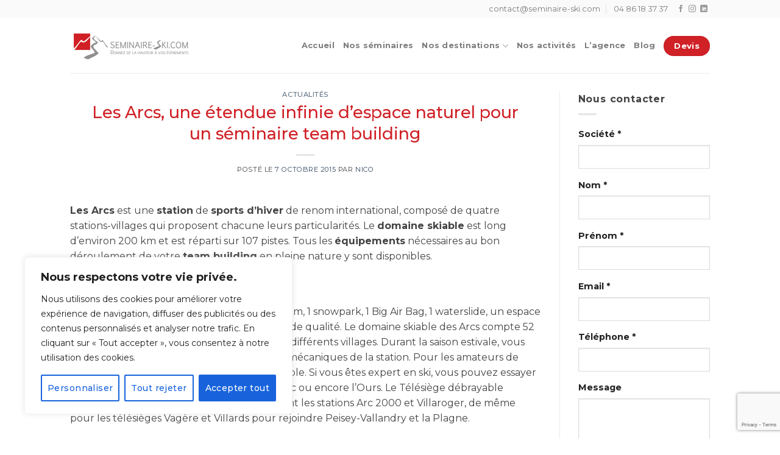

--- FILE ---
content_type: text/html; charset=UTF-8
request_url: https://www.seminaire-ski.com/arcs-etendue-infinie-espace-naturel-seminaire-team-building/
body_size: 26709
content:
<!DOCTYPE html>
<!--[if IE 9 ]> <html lang="fr-FR" prefix="og: https://ogp.me/ns#" class="ie9 loading-site no-js"> <![endif]-->
<!--[if IE 8 ]> <html lang="fr-FR" prefix="og: https://ogp.me/ns#" class="ie8 loading-site no-js"> <![endif]-->
<!--[if (gte IE 9)|!(IE)]><!--><html lang="fr-FR" prefix="og: https://ogp.me/ns#" class="loading-site no-js"> <!--<![endif]-->
<head>
	<meta charset="UTF-8" />
	<link rel="profile" href="https://gmpg.org/xfn/11" />
	<link rel="pingback" href="https://www.seminaire-ski.com/xmlrpc.php" />

	<script>(function(html){html.className = html.className.replace(/\bno-js\b/,'js')})(document.documentElement);</script>
	<style>img:is([sizes="auto" i], [sizes^="auto," i]) { contain-intrinsic-size: 3000px 1500px }</style>
	<meta name="viewport" content="width=device-width, initial-scale=1, maximum-scale=1" />
<!-- Optimisation des moteurs de recherche par Rank Math - https://rankmath.com/ -->
<title>Les Arcs pour un Team building nature - Séminaire-Ski.com</title>
<meta name="description" content="En optant pour les Arcs comme destination de séminaire, vous serez assuré de vivre de nouvelles expériences propices au team building"/>
<meta name="robots" content="follow, index, max-snippet:-1, max-video-preview:-1, max-image-preview:large"/>
<link rel="canonical" href="https://www.seminaire-ski.com/arcs-etendue-infinie-espace-naturel-seminaire-team-building/" />
<meta property="og:locale" content="fr_FR" />
<meta property="og:type" content="article" />
<meta property="og:title" content="Les Arcs pour un Team building nature - Séminaire-Ski.com" />
<meta property="og:description" content="En optant pour les Arcs comme destination de séminaire, vous serez assuré de vivre de nouvelles expériences propices au team building" />
<meta property="og:url" content="https://www.seminaire-ski.com/arcs-etendue-infinie-espace-naturel-seminaire-team-building/" />
<meta property="og:site_name" content="Seminaire Ski - Organisation de séminaire d\&#039;entreprises à la montagne" />
<meta property="article:publisher" content="https://www.facebook.com/profile.php?id=100063521618868" />
<meta property="article:tag" content="séminaire" />
<meta property="article:tag" content="team building" />
<meta property="article:section" content="Actualités" />
<meta property="og:image" content="https://www.seminaire-ski.com/wp-content/uploads/2023/03/logo-sem-ski-carre.png" />
<meta property="og:image:secure_url" content="https://www.seminaire-ski.com/wp-content/uploads/2023/03/logo-sem-ski-carre.png" />
<meta property="og:image:width" content="375" />
<meta property="og:image:height" content="375" />
<meta property="og:image:alt" content="arcs" />
<meta property="og:image:type" content="image/png" />
<meta property="article:published_time" content="2015-10-07T08:59:21+02:00" />
<meta name="twitter:card" content="summary_large_image" />
<meta name="twitter:title" content="Les Arcs pour un Team building nature - Séminaire-Ski.com" />
<meta name="twitter:description" content="En optant pour les Arcs comme destination de séminaire, vous serez assuré de vivre de nouvelles expériences propices au team building" />
<meta name="twitter:image" content="https://www.seminaire-ski.com/wp-content/uploads/2023/03/logo-sem-ski-carre.png" />
<meta name="twitter:label1" content="Écrit par" />
<meta name="twitter:data1" content="Nico" />
<meta name="twitter:label2" content="Temps de lecture" />
<meta name="twitter:data2" content="1 minute" />
<script type="application/ld+json" class="rank-math-schema">{"@context":"https://schema.org","@graph":[{"@type":"Organization","@id":"https://www.seminaire-ski.com/#organization","name":"Seminaire Ski - Organisation de s\u00e9minaire d\\'entreprises \u00e0 la montagne","url":"https://www.seminaire-ski.com","sameAs":["https://www.facebook.com/profile.php?id=100063521618868"],"logo":{"@type":"ImageObject","@id":"https://www.seminaire-ski.com/#logo","url":"https://www.seminaire-ski.com/wp-content/uploads/2023/03/cropped-logo-sem-ski-carre.png","contentUrl":"https://www.seminaire-ski.com/wp-content/uploads/2023/03/cropped-logo-sem-ski-carre.png","caption":"Seminaire Ski - Organisation de s\u00e9minaire d\\'entreprises \u00e0 la montagne","inLanguage":"fr-FR","width":"512","height":"512"},"contactPoint":[{"@type":"ContactPoint","telephone":"04 86 18 37 37","contactType":"customer support"}]},{"@type":"WebSite","@id":"https://www.seminaire-ski.com/#website","url":"https://www.seminaire-ski.com","name":"Seminaire Ski - Organisation de s\u00e9minaire d\\'entreprises \u00e0 la montagne","publisher":{"@id":"https://www.seminaire-ski.com/#organization"},"inLanguage":"fr-FR"},{"@type":"ImageObject","@id":"https://www.seminaire-ski.com/wp-content/uploads/2023/03/logo-sem-ski-carre.png","url":"https://www.seminaire-ski.com/wp-content/uploads/2023/03/logo-sem-ski-carre.png","width":"375","height":"375","inLanguage":"fr-FR"},{"@type":"WebPage","@id":"https://www.seminaire-ski.com/arcs-etendue-infinie-espace-naturel-seminaire-team-building/#webpage","url":"https://www.seminaire-ski.com/arcs-etendue-infinie-espace-naturel-seminaire-team-building/","name":"Les Arcs pour un Team building nature - S\u00e9minaire-Ski.com","datePublished":"2015-10-07T08:59:21+02:00","dateModified":"2015-10-07T08:59:21+02:00","isPartOf":{"@id":"https://www.seminaire-ski.com/#website"},"primaryImageOfPage":{"@id":"https://www.seminaire-ski.com/wp-content/uploads/2023/03/logo-sem-ski-carre.png"},"inLanguage":"fr-FR"},{"@type":"Person","@id":"https://www.seminaire-ski.com/author/nico/","name":"Nico","url":"https://www.seminaire-ski.com/author/nico/","image":{"@type":"ImageObject","@id":"https://secure.gravatar.com/avatar/630f167e8c16a2232be6deb1233bbeacc3c91a0e83eb6926304aadda04a71271?s=96&amp;d=mm&amp;r=g","url":"https://secure.gravatar.com/avatar/630f167e8c16a2232be6deb1233bbeacc3c91a0e83eb6926304aadda04a71271?s=96&amp;d=mm&amp;r=g","caption":"Nico","inLanguage":"fr-FR"},"worksFor":{"@id":"https://www.seminaire-ski.com/#organization"}},{"@type":"BlogPosting","headline":"Les Arcs pour un Team building nature - S\u00e9minaire-Ski.com","keywords":"arcs","datePublished":"2015-10-07T08:59:21+02:00","dateModified":"2015-10-07T08:59:21+02:00","author":{"@id":"https://www.seminaire-ski.com/author/nico/","name":"Nico"},"publisher":{"@id":"https://www.seminaire-ski.com/#organization"},"description":"En optant pour les Arcs comme destination de s\u00e9minaire, vous serez assur\u00e9 de vivre de nouvelles exp\u00e9riences propices au team building","name":"Les Arcs pour un Team building nature - S\u00e9minaire-Ski.com","@id":"https://www.seminaire-ski.com/arcs-etendue-infinie-espace-naturel-seminaire-team-building/#richSnippet","isPartOf":{"@id":"https://www.seminaire-ski.com/arcs-etendue-infinie-espace-naturel-seminaire-team-building/#webpage"},"image":{"@id":"https://www.seminaire-ski.com/wp-content/uploads/2023/03/logo-sem-ski-carre.png"},"inLanguage":"fr-FR","mainEntityOfPage":{"@id":"https://www.seminaire-ski.com/arcs-etendue-infinie-espace-naturel-seminaire-team-building/#webpage"}}]}</script>
<!-- /Extension Rank Math WordPress SEO -->

<link rel='dns-prefetch' href='//www.google.com' />
<link rel='dns-prefetch' href='//cdn.jsdelivr.net' />
<link rel='dns-prefetch' href='//fonts.googleapis.com' />
<link rel="alternate" type="application/rss+xml" title="Séminaire ski - Séminaires à la montagne pour comité d&#039;entreprise &amp; voyages de groupe &raquo; Flux" href="https://www.seminaire-ski.com/feed/" />
<link rel="prefetch" href="https://www.seminaire-ski.com/wp-content/themes/flatsome/assets/js/chunk.countup.fe2c1016.js" />
<link rel="prefetch" href="https://www.seminaire-ski.com/wp-content/themes/flatsome/assets/js/chunk.sticky-sidebar.a58a6557.js" />
<link rel="prefetch" href="https://www.seminaire-ski.com/wp-content/themes/flatsome/assets/js/chunk.tooltips.29144c1c.js" />
<link rel="prefetch" href="https://www.seminaire-ski.com/wp-content/themes/flatsome/assets/js/chunk.vendors-popups.947eca5c.js" />
<link rel="prefetch" href="https://www.seminaire-ski.com/wp-content/themes/flatsome/assets/js/chunk.vendors-slider.f0d2cbc9.js" />
		<!-- This site uses the Google Analytics by MonsterInsights plugin v9.10.0 - Using Analytics tracking - https://www.monsterinsights.com/ -->
							<script src="//www.googletagmanager.com/gtag/js?id=G-TB2SGE0NDZ"  data-cfasync="false" data-wpfc-render="false" type="text/javascript" async></script>
			<script data-cfasync="false" data-wpfc-render="false" type="text/javascript">
				var mi_version = '9.10.0';
				var mi_track_user = true;
				var mi_no_track_reason = '';
								var MonsterInsightsDefaultLocations = {"page_location":"https:\/\/www.seminaire-ski.com\/arcs-etendue-infinie-espace-naturel-seminaire-team-building\/"};
								if ( typeof MonsterInsightsPrivacyGuardFilter === 'function' ) {
					var MonsterInsightsLocations = (typeof MonsterInsightsExcludeQuery === 'object') ? MonsterInsightsPrivacyGuardFilter( MonsterInsightsExcludeQuery ) : MonsterInsightsPrivacyGuardFilter( MonsterInsightsDefaultLocations );
				} else {
					var MonsterInsightsLocations = (typeof MonsterInsightsExcludeQuery === 'object') ? MonsterInsightsExcludeQuery : MonsterInsightsDefaultLocations;
				}

								var disableStrs = [
										'ga-disable-G-TB2SGE0NDZ',
									];

				/* Function to detect opted out users */
				function __gtagTrackerIsOptedOut() {
					for (var index = 0; index < disableStrs.length; index++) {
						if (document.cookie.indexOf(disableStrs[index] + '=true') > -1) {
							return true;
						}
					}

					return false;
				}

				/* Disable tracking if the opt-out cookie exists. */
				if (__gtagTrackerIsOptedOut()) {
					for (var index = 0; index < disableStrs.length; index++) {
						window[disableStrs[index]] = true;
					}
				}

				/* Opt-out function */
				function __gtagTrackerOptout() {
					for (var index = 0; index < disableStrs.length; index++) {
						document.cookie = disableStrs[index] + '=true; expires=Thu, 31 Dec 2099 23:59:59 UTC; path=/';
						window[disableStrs[index]] = true;
					}
				}

				if ('undefined' === typeof gaOptout) {
					function gaOptout() {
						__gtagTrackerOptout();
					}
				}
								window.dataLayer = window.dataLayer || [];

				window.MonsterInsightsDualTracker = {
					helpers: {},
					trackers: {},
				};
				if (mi_track_user) {
					function __gtagDataLayer() {
						dataLayer.push(arguments);
					}

					function __gtagTracker(type, name, parameters) {
						if (!parameters) {
							parameters = {};
						}

						if (parameters.send_to) {
							__gtagDataLayer.apply(null, arguments);
							return;
						}

						if (type === 'event') {
														parameters.send_to = monsterinsights_frontend.v4_id;
							var hookName = name;
							if (typeof parameters['event_category'] !== 'undefined') {
								hookName = parameters['event_category'] + ':' + name;
							}

							if (typeof MonsterInsightsDualTracker.trackers[hookName] !== 'undefined') {
								MonsterInsightsDualTracker.trackers[hookName](parameters);
							} else {
								__gtagDataLayer('event', name, parameters);
							}
							
						} else {
							__gtagDataLayer.apply(null, arguments);
						}
					}

					__gtagTracker('js', new Date());
					__gtagTracker('set', {
						'developer_id.dZGIzZG': true,
											});
					if ( MonsterInsightsLocations.page_location ) {
						__gtagTracker('set', MonsterInsightsLocations);
					}
										__gtagTracker('config', 'G-TB2SGE0NDZ', {"forceSSL":"true"} );
										window.gtag = __gtagTracker;										(function () {
						/* https://developers.google.com/analytics/devguides/collection/analyticsjs/ */
						/* ga and __gaTracker compatibility shim. */
						var noopfn = function () {
							return null;
						};
						var newtracker = function () {
							return new Tracker();
						};
						var Tracker = function () {
							return null;
						};
						var p = Tracker.prototype;
						p.get = noopfn;
						p.set = noopfn;
						p.send = function () {
							var args = Array.prototype.slice.call(arguments);
							args.unshift('send');
							__gaTracker.apply(null, args);
						};
						var __gaTracker = function () {
							var len = arguments.length;
							if (len === 0) {
								return;
							}
							var f = arguments[len - 1];
							if (typeof f !== 'object' || f === null || typeof f.hitCallback !== 'function') {
								if ('send' === arguments[0]) {
									var hitConverted, hitObject = false, action;
									if ('event' === arguments[1]) {
										if ('undefined' !== typeof arguments[3]) {
											hitObject = {
												'eventAction': arguments[3],
												'eventCategory': arguments[2],
												'eventLabel': arguments[4],
												'value': arguments[5] ? arguments[5] : 1,
											}
										}
									}
									if ('pageview' === arguments[1]) {
										if ('undefined' !== typeof arguments[2]) {
											hitObject = {
												'eventAction': 'page_view',
												'page_path': arguments[2],
											}
										}
									}
									if (typeof arguments[2] === 'object') {
										hitObject = arguments[2];
									}
									if (typeof arguments[5] === 'object') {
										Object.assign(hitObject, arguments[5]);
									}
									if ('undefined' !== typeof arguments[1].hitType) {
										hitObject = arguments[1];
										if ('pageview' === hitObject.hitType) {
											hitObject.eventAction = 'page_view';
										}
									}
									if (hitObject) {
										action = 'timing' === arguments[1].hitType ? 'timing_complete' : hitObject.eventAction;
										hitConverted = mapArgs(hitObject);
										__gtagTracker('event', action, hitConverted);
									}
								}
								return;
							}

							function mapArgs(args) {
								var arg, hit = {};
								var gaMap = {
									'eventCategory': 'event_category',
									'eventAction': 'event_action',
									'eventLabel': 'event_label',
									'eventValue': 'event_value',
									'nonInteraction': 'non_interaction',
									'timingCategory': 'event_category',
									'timingVar': 'name',
									'timingValue': 'value',
									'timingLabel': 'event_label',
									'page': 'page_path',
									'location': 'page_location',
									'title': 'page_title',
									'referrer' : 'page_referrer',
								};
								for (arg in args) {
																		if (!(!args.hasOwnProperty(arg) || !gaMap.hasOwnProperty(arg))) {
										hit[gaMap[arg]] = args[arg];
									} else {
										hit[arg] = args[arg];
									}
								}
								return hit;
							}

							try {
								f.hitCallback();
							} catch (ex) {
							}
						};
						__gaTracker.create = newtracker;
						__gaTracker.getByName = newtracker;
						__gaTracker.getAll = function () {
							return [];
						};
						__gaTracker.remove = noopfn;
						__gaTracker.loaded = true;
						window['__gaTracker'] = __gaTracker;
					})();
									} else {
										console.log("");
					(function () {
						function __gtagTracker() {
							return null;
						}

						window['__gtagTracker'] = __gtagTracker;
						window['gtag'] = __gtagTracker;
					})();
									}
			</script>
							<!-- / Google Analytics by MonsterInsights -->
		<script type="text/javascript">
/* <![CDATA[ */
window._wpemojiSettings = {"baseUrl":"https:\/\/s.w.org\/images\/core\/emoji\/16.0.1\/72x72\/","ext":".png","svgUrl":"https:\/\/s.w.org\/images\/core\/emoji\/16.0.1\/svg\/","svgExt":".svg","source":{"concatemoji":"https:\/\/www.seminaire-ski.com\/wp-includes\/js\/wp-emoji-release.min.js?ver=6.8.3"}};
/*! This file is auto-generated */
!function(s,n){var o,i,e;function c(e){try{var t={supportTests:e,timestamp:(new Date).valueOf()};sessionStorage.setItem(o,JSON.stringify(t))}catch(e){}}function p(e,t,n){e.clearRect(0,0,e.canvas.width,e.canvas.height),e.fillText(t,0,0);var t=new Uint32Array(e.getImageData(0,0,e.canvas.width,e.canvas.height).data),a=(e.clearRect(0,0,e.canvas.width,e.canvas.height),e.fillText(n,0,0),new Uint32Array(e.getImageData(0,0,e.canvas.width,e.canvas.height).data));return t.every(function(e,t){return e===a[t]})}function u(e,t){e.clearRect(0,0,e.canvas.width,e.canvas.height),e.fillText(t,0,0);for(var n=e.getImageData(16,16,1,1),a=0;a<n.data.length;a++)if(0!==n.data[a])return!1;return!0}function f(e,t,n,a){switch(t){case"flag":return n(e,"\ud83c\udff3\ufe0f\u200d\u26a7\ufe0f","\ud83c\udff3\ufe0f\u200b\u26a7\ufe0f")?!1:!n(e,"\ud83c\udde8\ud83c\uddf6","\ud83c\udde8\u200b\ud83c\uddf6")&&!n(e,"\ud83c\udff4\udb40\udc67\udb40\udc62\udb40\udc65\udb40\udc6e\udb40\udc67\udb40\udc7f","\ud83c\udff4\u200b\udb40\udc67\u200b\udb40\udc62\u200b\udb40\udc65\u200b\udb40\udc6e\u200b\udb40\udc67\u200b\udb40\udc7f");case"emoji":return!a(e,"\ud83e\udedf")}return!1}function g(e,t,n,a){var r="undefined"!=typeof WorkerGlobalScope&&self instanceof WorkerGlobalScope?new OffscreenCanvas(300,150):s.createElement("canvas"),o=r.getContext("2d",{willReadFrequently:!0}),i=(o.textBaseline="top",o.font="600 32px Arial",{});return e.forEach(function(e){i[e]=t(o,e,n,a)}),i}function t(e){var t=s.createElement("script");t.src=e,t.defer=!0,s.head.appendChild(t)}"undefined"!=typeof Promise&&(o="wpEmojiSettingsSupports",i=["flag","emoji"],n.supports={everything:!0,everythingExceptFlag:!0},e=new Promise(function(e){s.addEventListener("DOMContentLoaded",e,{once:!0})}),new Promise(function(t){var n=function(){try{var e=JSON.parse(sessionStorage.getItem(o));if("object"==typeof e&&"number"==typeof e.timestamp&&(new Date).valueOf()<e.timestamp+604800&&"object"==typeof e.supportTests)return e.supportTests}catch(e){}return null}();if(!n){if("undefined"!=typeof Worker&&"undefined"!=typeof OffscreenCanvas&&"undefined"!=typeof URL&&URL.createObjectURL&&"undefined"!=typeof Blob)try{var e="postMessage("+g.toString()+"("+[JSON.stringify(i),f.toString(),p.toString(),u.toString()].join(",")+"));",a=new Blob([e],{type:"text/javascript"}),r=new Worker(URL.createObjectURL(a),{name:"wpTestEmojiSupports"});return void(r.onmessage=function(e){c(n=e.data),r.terminate(),t(n)})}catch(e){}c(n=g(i,f,p,u))}t(n)}).then(function(e){for(var t in e)n.supports[t]=e[t],n.supports.everything=n.supports.everything&&n.supports[t],"flag"!==t&&(n.supports.everythingExceptFlag=n.supports.everythingExceptFlag&&n.supports[t]);n.supports.everythingExceptFlag=n.supports.everythingExceptFlag&&!n.supports.flag,n.DOMReady=!1,n.readyCallback=function(){n.DOMReady=!0}}).then(function(){return e}).then(function(){var e;n.supports.everything||(n.readyCallback(),(e=n.source||{}).concatemoji?t(e.concatemoji):e.wpemoji&&e.twemoji&&(t(e.twemoji),t(e.wpemoji)))}))}((window,document),window._wpemojiSettings);
/* ]]> */
</script>
<link rel='stylesheet' id='sellsy-libs-intl-tel-input-css' href='https://www.seminaire-ski.com/wp-content/plugins/sellsy/libs/intl-tel-input/build/css/intlTelInput.css?ver=6.8.3' type='text/css' media='all' />
<link rel='stylesheet' id='sellsy-style-css' href='https://www.seminaire-ski.com/wp-content/plugins/sellsy/css/style.css?ver=6.8.3' type='text/css' media='all' />
<style id='wp-emoji-styles-inline-css' type='text/css'>

	img.wp-smiley, img.emoji {
		display: inline !important;
		border: none !important;
		box-shadow: none !important;
		height: 1em !important;
		width: 1em !important;
		margin: 0 0.07em !important;
		vertical-align: -0.1em !important;
		background: none !important;
		padding: 0 !important;
	}
</style>
<style id='wp-block-library-inline-css' type='text/css'>
:root{--wp-admin-theme-color:#007cba;--wp-admin-theme-color--rgb:0,124,186;--wp-admin-theme-color-darker-10:#006ba1;--wp-admin-theme-color-darker-10--rgb:0,107,161;--wp-admin-theme-color-darker-20:#005a87;--wp-admin-theme-color-darker-20--rgb:0,90,135;--wp-admin-border-width-focus:2px;--wp-block-synced-color:#7a00df;--wp-block-synced-color--rgb:122,0,223;--wp-bound-block-color:var(--wp-block-synced-color)}@media (min-resolution:192dpi){:root{--wp-admin-border-width-focus:1.5px}}.wp-element-button{cursor:pointer}:root{--wp--preset--font-size--normal:16px;--wp--preset--font-size--huge:42px}:root .has-very-light-gray-background-color{background-color:#eee}:root .has-very-dark-gray-background-color{background-color:#313131}:root .has-very-light-gray-color{color:#eee}:root .has-very-dark-gray-color{color:#313131}:root .has-vivid-green-cyan-to-vivid-cyan-blue-gradient-background{background:linear-gradient(135deg,#00d084,#0693e3)}:root .has-purple-crush-gradient-background{background:linear-gradient(135deg,#34e2e4,#4721fb 50%,#ab1dfe)}:root .has-hazy-dawn-gradient-background{background:linear-gradient(135deg,#faaca8,#dad0ec)}:root .has-subdued-olive-gradient-background{background:linear-gradient(135deg,#fafae1,#67a671)}:root .has-atomic-cream-gradient-background{background:linear-gradient(135deg,#fdd79a,#004a59)}:root .has-nightshade-gradient-background{background:linear-gradient(135deg,#330968,#31cdcf)}:root .has-midnight-gradient-background{background:linear-gradient(135deg,#020381,#2874fc)}.has-regular-font-size{font-size:1em}.has-larger-font-size{font-size:2.625em}.has-normal-font-size{font-size:var(--wp--preset--font-size--normal)}.has-huge-font-size{font-size:var(--wp--preset--font-size--huge)}.has-text-align-center{text-align:center}.has-text-align-left{text-align:left}.has-text-align-right{text-align:right}#end-resizable-editor-section{display:none}.aligncenter{clear:both}.items-justified-left{justify-content:flex-start}.items-justified-center{justify-content:center}.items-justified-right{justify-content:flex-end}.items-justified-space-between{justify-content:space-between}.screen-reader-text{border:0;clip-path:inset(50%);height:1px;margin:-1px;overflow:hidden;padding:0;position:absolute;width:1px;word-wrap:normal!important}.screen-reader-text:focus{background-color:#ddd;clip-path:none;color:#444;display:block;font-size:1em;height:auto;left:5px;line-height:normal;padding:15px 23px 14px;text-decoration:none;top:5px;width:auto;z-index:100000}html :where(.has-border-color){border-style:solid}html :where([style*=border-top-color]){border-top-style:solid}html :where([style*=border-right-color]){border-right-style:solid}html :where([style*=border-bottom-color]){border-bottom-style:solid}html :where([style*=border-left-color]){border-left-style:solid}html :where([style*=border-width]){border-style:solid}html :where([style*=border-top-width]){border-top-style:solid}html :where([style*=border-right-width]){border-right-style:solid}html :where([style*=border-bottom-width]){border-bottom-style:solid}html :where([style*=border-left-width]){border-left-style:solid}html :where(img[class*=wp-image-]){height:auto;max-width:100%}:where(figure){margin:0 0 1em}html :where(.is-position-sticky){--wp-admin--admin-bar--position-offset:var(--wp-admin--admin-bar--height,0px)}@media screen and (max-width:600px){html :where(.is-position-sticky){--wp-admin--admin-bar--position-offset:0px}}
</style>
<style id='classic-theme-styles-inline-css' type='text/css'>
/*! This file is auto-generated */
.wp-block-button__link{color:#fff;background-color:#32373c;border-radius:9999px;box-shadow:none;text-decoration:none;padding:calc(.667em + 2px) calc(1.333em + 2px);font-size:1.125em}.wp-block-file__button{background:#32373c;color:#fff;text-decoration:none}
</style>
<link rel='stylesheet' id='contact-form-7-css' href='https://www.seminaire-ski.com/wp-content/plugins/contact-form-7/includes/css/styles.css?ver=6.1.3' type='text/css' media='all' />
<link rel='stylesheet' id='esg-plugin-settings-css' href='https://www.seminaire-ski.com/wp-content/plugins/essential-grid/public/assets/css/settings.css?ver=3.0.17' type='text/css' media='all' />
<link rel='stylesheet' id='tp-fontello-css' href='https://www.seminaire-ski.com/wp-content/plugins/essential-grid/public/assets/font/fontello/css/fontello.css?ver=3.0.17' type='text/css' media='all' />
<link rel='stylesheet' id='tp-open-sans-css' href='https://fonts.googleapis.com/css?family=Open+Sans%3A300%2C400%2C600%2C700%2C800&#038;ver=6.8.3' type='text/css' media='all' />
<link rel='stylesheet' id='tp-raleway-css' href='https://fonts.googleapis.com/css?family=Raleway%3A100%2C200%2C300%2C400%2C500%2C600%2C700%2C800%2C900&#038;ver=6.8.3' type='text/css' media='all' />
<link rel='stylesheet' id='tp-droid-serif-css' href='https://fonts.googleapis.com/css?family=Droid+Serif%3A400%2C700&#038;ver=6.8.3' type='text/css' media='all' />
<link rel='stylesheet' id='flatsome-main-css' href='https://www.seminaire-ski.com/wp-content/themes/flatsome/assets/css/flatsome.css?ver=3.15.3' type='text/css' media='all' />
<style id='flatsome-main-inline-css' type='text/css'>
@font-face {
				font-family: "fl-icons";
				font-display: block;
				src: url(https://www.seminaire-ski.com/wp-content/themes/flatsome/assets/css/icons/fl-icons.eot?v=3.15.3);
				src:
					url(https://www.seminaire-ski.com/wp-content/themes/flatsome/assets/css/icons/fl-icons.eot#iefix?v=3.15.3) format("embedded-opentype"),
					url(https://www.seminaire-ski.com/wp-content/themes/flatsome/assets/css/icons/fl-icons.woff2?v=3.15.3) format("woff2"),
					url(https://www.seminaire-ski.com/wp-content/themes/flatsome/assets/css/icons/fl-icons.ttf?v=3.15.3) format("truetype"),
					url(https://www.seminaire-ski.com/wp-content/themes/flatsome/assets/css/icons/fl-icons.woff?v=3.15.3) format("woff"),
					url(https://www.seminaire-ski.com/wp-content/themes/flatsome/assets/css/icons/fl-icons.svg?v=3.15.3#fl-icons) format("svg");
			}
</style>
<link rel='stylesheet' id='flatsome-style-css' href='https://www.seminaire-ski.com/wp-content/themes/flatsome-child/style.css?ver=3.0' type='text/css' media='all' />
<link rel='stylesheet' id='flatsome-googlefonts-css' href='//fonts.googleapis.com/css?family=Montserrat%3Aregular%2C500%2Cregular%2C700%7CDancing+Script%3Aregular%2C400&#038;display=swap&#038;ver=3.9' type='text/css' media='all' />
<script type="text/javascript" src="https://www.seminaire-ski.com/wp-includes/js/jquery/jquery.min.js?ver=3.7.1" id="jquery-core-js"></script>
<script type="text/javascript" src="https://www.seminaire-ski.com/wp-includes/js/jquery/jquery-migrate.min.js?ver=3.4.1" id="jquery-migrate-js"></script>
<script type="text/javascript" id="cookie-law-info-js-extra">
/* <![CDATA[ */
var _ckyConfig = {"_ipData":[],"_assetsURL":"https:\/\/www.seminaire-ski.com\/wp-content\/plugins\/cookie-law-info\/lite\/frontend\/images\/","_publicURL":"https:\/\/www.seminaire-ski.com","_expiry":"365","_categories":[{"name":"N\u00e9cessaire","slug":"necessary","isNecessary":true,"ccpaDoNotSell":true,"cookies":[],"active":true,"defaultConsent":{"gdpr":true,"ccpa":true}},{"name":"Fonctionnelle","slug":"functional","isNecessary":false,"ccpaDoNotSell":true,"cookies":[],"active":true,"defaultConsent":{"gdpr":false,"ccpa":false}},{"name":"Analytique","slug":"analytics","isNecessary":false,"ccpaDoNotSell":true,"cookies":[],"active":true,"defaultConsent":{"gdpr":false,"ccpa":false}},{"name":"Performance","slug":"performance","isNecessary":false,"ccpaDoNotSell":true,"cookies":[],"active":true,"defaultConsent":{"gdpr":false,"ccpa":false}},{"name":"Publicit\u00e9","slug":"advertisement","isNecessary":false,"ccpaDoNotSell":true,"cookies":[],"active":true,"defaultConsent":{"gdpr":false,"ccpa":false}}],"_activeLaw":"gdpr","_rootDomain":"","_block":"1","_showBanner":"1","_bannerConfig":{"settings":{"type":"box","preferenceCenterType":"popup","position":"bottom-left","applicableLaw":"gdpr"},"behaviours":{"reloadBannerOnAccept":false,"loadAnalyticsByDefault":false,"animations":{"onLoad":"animate","onHide":"sticky"}},"config":{"revisitConsent":{"status":true,"tag":"revisit-consent","position":"bottom-left","meta":{"url":"#"},"styles":{"background-color":"#0056A7"},"elements":{"title":{"type":"text","tag":"revisit-consent-title","status":true,"styles":{"color":"#0056a7"}}}},"preferenceCenter":{"toggle":{"status":true,"tag":"detail-category-toggle","type":"toggle","states":{"active":{"styles":{"background-color":"#1863DC"}},"inactive":{"styles":{"background-color":"#D0D5D2"}}}}},"categoryPreview":{"status":false,"toggle":{"status":true,"tag":"detail-category-preview-toggle","type":"toggle","states":{"active":{"styles":{"background-color":"#1863DC"}},"inactive":{"styles":{"background-color":"#D0D5D2"}}}}},"videoPlaceholder":{"status":true,"styles":{"background-color":"#000000","border-color":"#000000","color":"#ffffff"}},"readMore":{"status":false,"tag":"readmore-button","type":"link","meta":{"noFollow":true,"newTab":true},"styles":{"color":"#1863DC","background-color":"transparent","border-color":"transparent"}},"showMore":{"status":true,"tag":"show-desc-button","type":"button","styles":{"color":"#1863DC"}},"showLess":{"status":true,"tag":"hide-desc-button","type":"button","styles":{"color":"#1863DC"}},"alwaysActive":{"status":true,"tag":"always-active","styles":{"color":"#008000"}},"manualLinks":{"status":true,"tag":"manual-links","type":"link","styles":{"color":"#1863DC"}},"auditTable":{"status":true},"optOption":{"status":true,"toggle":{"status":true,"tag":"optout-option-toggle","type":"toggle","states":{"active":{"styles":{"background-color":"#1863dc"}},"inactive":{"styles":{"background-color":"#FFFFFF"}}}}}}},"_version":"3.3.6","_logConsent":"1","_tags":[{"tag":"accept-button","styles":{"color":"#FFFFFF","background-color":"#1863DC","border-color":"#1863DC"}},{"tag":"reject-button","styles":{"color":"#1863DC","background-color":"transparent","border-color":"#1863DC"}},{"tag":"settings-button","styles":{"color":"#1863DC","background-color":"transparent","border-color":"#1863DC"}},{"tag":"readmore-button","styles":{"color":"#1863DC","background-color":"transparent","border-color":"transparent"}},{"tag":"donotsell-button","styles":{"color":"#1863DC","background-color":"transparent","border-color":"transparent"}},{"tag":"show-desc-button","styles":{"color":"#1863DC"}},{"tag":"hide-desc-button","styles":{"color":"#1863DC"}},{"tag":"cky-always-active","styles":[]},{"tag":"cky-link","styles":[]},{"tag":"accept-button","styles":{"color":"#FFFFFF","background-color":"#1863DC","border-color":"#1863DC"}},{"tag":"revisit-consent","styles":{"background-color":"#0056A7"}}],"_shortCodes":[{"key":"cky_readmore","content":"<a href=\"#\" class=\"cky-policy\" aria-label=\"Politique relative aux cookies\" target=\"_blank\" rel=\"noopener\" data-cky-tag=\"readmore-button\">Politique relative aux cookies<\/a>","tag":"readmore-button","status":false,"attributes":{"rel":"nofollow","target":"_blank"}},{"key":"cky_show_desc","content":"<button class=\"cky-show-desc-btn\" data-cky-tag=\"show-desc-button\" aria-label=\"Afficher plus\">Afficher plus<\/button>","tag":"show-desc-button","status":true,"attributes":[]},{"key":"cky_hide_desc","content":"<button class=\"cky-show-desc-btn\" data-cky-tag=\"hide-desc-button\" aria-label=\"Afficher moins\">Afficher moins<\/button>","tag":"hide-desc-button","status":true,"attributes":[]},{"key":"cky_optout_show_desc","content":"[cky_optout_show_desc]","tag":"optout-show-desc-button","status":true,"attributes":[]},{"key":"cky_optout_hide_desc","content":"[cky_optout_hide_desc]","tag":"optout-hide-desc-button","status":true,"attributes":[]},{"key":"cky_category_toggle_label","content":"[cky_{{status}}_category_label] [cky_preference_{{category_slug}}_title]","tag":"","status":true,"attributes":[]},{"key":"cky_enable_category_label","content":"Activer","tag":"","status":true,"attributes":[]},{"key":"cky_disable_category_label","content":"D\u00e9sactiver","tag":"","status":true,"attributes":[]},{"key":"cky_video_placeholder","content":"<div class=\"video-placeholder-normal\" data-cky-tag=\"video-placeholder\" id=\"[UNIQUEID]\"><p class=\"video-placeholder-text-normal\" data-cky-tag=\"placeholder-title\">Veuillez accepter le consentement des cookies<\/p><\/div>","tag":"","status":true,"attributes":[]},{"key":"cky_enable_optout_label","content":"Activer","tag":"","status":true,"attributes":[]},{"key":"cky_disable_optout_label","content":"D\u00e9sactiver","tag":"","status":true,"attributes":[]},{"key":"cky_optout_toggle_label","content":"[cky_{{status}}_optout_label] [cky_optout_option_title]","tag":"","status":true,"attributes":[]},{"key":"cky_optout_option_title","content":"Ne pas vendre ou partager mes informations personnelles","tag":"","status":true,"attributes":[]},{"key":"cky_optout_close_label","content":"Fermer","tag":"","status":true,"attributes":[]},{"key":"cky_preference_close_label","content":"Fermer","tag":"","status":true,"attributes":[]}],"_rtl":"","_language":"fr","_providersToBlock":[]};
var _ckyStyles = {"css":".cky-overlay{background: #000000; opacity: 0.4; position: fixed; top: 0; left: 0; width: 100%; height: 100%; z-index: 99999999;}.cky-hide{display: none;}.cky-btn-revisit-wrapper{display: flex; align-items: center; justify-content: center; background: #0056a7; width: 45px; height: 45px; border-radius: 50%; position: fixed; z-index: 999999; cursor: pointer;}.cky-revisit-bottom-left{bottom: 15px; left: 15px;}.cky-revisit-bottom-right{bottom: 15px; right: 15px;}.cky-btn-revisit-wrapper .cky-btn-revisit{display: flex; align-items: center; justify-content: center; background: none; border: none; cursor: pointer; position: relative; margin: 0; padding: 0;}.cky-btn-revisit-wrapper .cky-btn-revisit img{max-width: fit-content; margin: 0; height: 30px; width: 30px;}.cky-revisit-bottom-left:hover::before{content: attr(data-tooltip); position: absolute; background: #4e4b66; color: #ffffff; left: calc(100% + 7px); font-size: 12px; line-height: 16px; width: max-content; padding: 4px 8px; border-radius: 4px;}.cky-revisit-bottom-left:hover::after{position: absolute; content: \"\"; border: 5px solid transparent; left: calc(100% + 2px); border-left-width: 0; border-right-color: #4e4b66;}.cky-revisit-bottom-right:hover::before{content: attr(data-tooltip); position: absolute; background: #4e4b66; color: #ffffff; right: calc(100% + 7px); font-size: 12px; line-height: 16px; width: max-content; padding: 4px 8px; border-radius: 4px;}.cky-revisit-bottom-right:hover::after{position: absolute; content: \"\"; border: 5px solid transparent; right: calc(100% + 2px); border-right-width: 0; border-left-color: #4e4b66;}.cky-revisit-hide{display: none;}.cky-consent-container{position: fixed; width: 440px; box-sizing: border-box; z-index: 9999999; border-radius: 6px;}.cky-consent-container .cky-consent-bar{background: #ffffff; border: 1px solid; padding: 20px 26px; box-shadow: 0 -1px 10px 0 #acabab4d; border-radius: 6px;}.cky-box-bottom-left{bottom: 40px; left: 40px;}.cky-box-bottom-right{bottom: 40px; right: 40px;}.cky-box-top-left{top: 40px; left: 40px;}.cky-box-top-right{top: 40px; right: 40px;}.cky-custom-brand-logo-wrapper .cky-custom-brand-logo{width: 100px; height: auto; margin: 0 0 12px 0;}.cky-notice .cky-title{color: #212121; font-weight: 700; font-size: 18px; line-height: 24px; margin: 0 0 12px 0;}.cky-notice-des *,.cky-preference-content-wrapper *,.cky-accordion-header-des *,.cky-gpc-wrapper .cky-gpc-desc *{font-size: 14px;}.cky-notice-des{color: #212121; font-size: 14px; line-height: 24px; font-weight: 400;}.cky-notice-des img{height: 25px; width: 25px;}.cky-consent-bar .cky-notice-des p,.cky-gpc-wrapper .cky-gpc-desc p,.cky-preference-body-wrapper .cky-preference-content-wrapper p,.cky-accordion-header-wrapper .cky-accordion-header-des p,.cky-cookie-des-table li div:last-child p{color: inherit; margin-top: 0; overflow-wrap: break-word;}.cky-notice-des P:last-child,.cky-preference-content-wrapper p:last-child,.cky-cookie-des-table li div:last-child p:last-child,.cky-gpc-wrapper .cky-gpc-desc p:last-child{margin-bottom: 0;}.cky-notice-des a.cky-policy,.cky-notice-des button.cky-policy{font-size: 14px; color: #1863dc; white-space: nowrap; cursor: pointer; background: transparent; border: 1px solid; text-decoration: underline;}.cky-notice-des button.cky-policy{padding: 0;}.cky-notice-des a.cky-policy:focus-visible,.cky-notice-des button.cky-policy:focus-visible,.cky-preference-content-wrapper .cky-show-desc-btn:focus-visible,.cky-accordion-header .cky-accordion-btn:focus-visible,.cky-preference-header .cky-btn-close:focus-visible,.cky-switch input[type=\"checkbox\"]:focus-visible,.cky-footer-wrapper a:focus-visible,.cky-btn:focus-visible{outline: 2px solid #1863dc; outline-offset: 2px;}.cky-btn:focus:not(:focus-visible),.cky-accordion-header .cky-accordion-btn:focus:not(:focus-visible),.cky-preference-content-wrapper .cky-show-desc-btn:focus:not(:focus-visible),.cky-btn-revisit-wrapper .cky-btn-revisit:focus:not(:focus-visible),.cky-preference-header .cky-btn-close:focus:not(:focus-visible),.cky-consent-bar .cky-banner-btn-close:focus:not(:focus-visible){outline: 0;}button.cky-show-desc-btn:not(:hover):not(:active){color: #1863dc; background: transparent;}button.cky-accordion-btn:not(:hover):not(:active),button.cky-banner-btn-close:not(:hover):not(:active),button.cky-btn-revisit:not(:hover):not(:active),button.cky-btn-close:not(:hover):not(:active){background: transparent;}.cky-consent-bar button:hover,.cky-modal.cky-modal-open button:hover,.cky-consent-bar button:focus,.cky-modal.cky-modal-open button:focus{text-decoration: none;}.cky-notice-btn-wrapper{display: flex; justify-content: flex-start; align-items: center; flex-wrap: wrap; margin-top: 16px;}.cky-notice-btn-wrapper .cky-btn{text-shadow: none; box-shadow: none;}.cky-btn{flex: auto; max-width: 100%; font-size: 14px; font-family: inherit; line-height: 24px; padding: 8px; font-weight: 500; margin: 0 8px 0 0; border-radius: 2px; cursor: pointer; text-align: center; text-transform: none; min-height: 0;}.cky-btn:hover{opacity: 0.8;}.cky-btn-customize{color: #1863dc; background: transparent; border: 2px solid #1863dc;}.cky-btn-reject{color: #1863dc; background: transparent; border: 2px solid #1863dc;}.cky-btn-accept{background: #1863dc; color: #ffffff; border: 2px solid #1863dc;}.cky-btn:last-child{margin-right: 0;}@media (max-width: 576px){.cky-box-bottom-left{bottom: 0; left: 0;}.cky-box-bottom-right{bottom: 0; right: 0;}.cky-box-top-left{top: 0; left: 0;}.cky-box-top-right{top: 0; right: 0;}}@media (max-width: 440px){.cky-box-bottom-left, .cky-box-bottom-right, .cky-box-top-left, .cky-box-top-right{width: 100%; max-width: 100%;}.cky-consent-container .cky-consent-bar{padding: 20px 0;}.cky-custom-brand-logo-wrapper, .cky-notice .cky-title, .cky-notice-des, .cky-notice-btn-wrapper{padding: 0 24px;}.cky-notice-des{max-height: 40vh; overflow-y: scroll;}.cky-notice-btn-wrapper{flex-direction: column; margin-top: 0;}.cky-btn{width: 100%; margin: 10px 0 0 0;}.cky-notice-btn-wrapper .cky-btn-customize{order: 2;}.cky-notice-btn-wrapper .cky-btn-reject{order: 3;}.cky-notice-btn-wrapper .cky-btn-accept{order: 1; margin-top: 16px;}}@media (max-width: 352px){.cky-notice .cky-title{font-size: 16px;}.cky-notice-des *{font-size: 12px;}.cky-notice-des, .cky-btn{font-size: 12px;}}.cky-modal.cky-modal-open{display: flex; visibility: visible; -webkit-transform: translate(-50%, -50%); -moz-transform: translate(-50%, -50%); -ms-transform: translate(-50%, -50%); -o-transform: translate(-50%, -50%); transform: translate(-50%, -50%); top: 50%; left: 50%; transition: all 1s ease;}.cky-modal{box-shadow: 0 32px 68px rgba(0, 0, 0, 0.3); margin: 0 auto; position: fixed; max-width: 100%; background: #ffffff; top: 50%; box-sizing: border-box; border-radius: 6px; z-index: 999999999; color: #212121; -webkit-transform: translate(-50%, 100%); -moz-transform: translate(-50%, 100%); -ms-transform: translate(-50%, 100%); -o-transform: translate(-50%, 100%); transform: translate(-50%, 100%); visibility: hidden; transition: all 0s ease;}.cky-preference-center{max-height: 79vh; overflow: hidden; width: 845px; overflow: hidden; flex: 1 1 0; display: flex; flex-direction: column; border-radius: 6px;}.cky-preference-header{display: flex; align-items: center; justify-content: space-between; padding: 22px 24px; border-bottom: 1px solid;}.cky-preference-header .cky-preference-title{font-size: 18px; font-weight: 700; line-height: 24px;}.cky-preference-header .cky-btn-close{margin: 0; cursor: pointer; vertical-align: middle; padding: 0; background: none; border: none; width: auto; height: auto; min-height: 0; line-height: 0; text-shadow: none; box-shadow: none;}.cky-preference-header .cky-btn-close img{margin: 0; height: 10px; width: 10px;}.cky-preference-body-wrapper{padding: 0 24px; flex: 1; overflow: auto; box-sizing: border-box;}.cky-preference-content-wrapper,.cky-gpc-wrapper .cky-gpc-desc{font-size: 14px; line-height: 24px; font-weight: 400; padding: 12px 0;}.cky-preference-content-wrapper{border-bottom: 1px solid;}.cky-preference-content-wrapper img{height: 25px; width: 25px;}.cky-preference-content-wrapper .cky-show-desc-btn{font-size: 14px; font-family: inherit; color: #1863dc; text-decoration: none; line-height: 24px; padding: 0; margin: 0; white-space: nowrap; cursor: pointer; background: transparent; border-color: transparent; text-transform: none; min-height: 0; text-shadow: none; box-shadow: none;}.cky-accordion-wrapper{margin-bottom: 10px;}.cky-accordion{border-bottom: 1px solid;}.cky-accordion:last-child{border-bottom: none;}.cky-accordion .cky-accordion-item{display: flex; margin-top: 10px;}.cky-accordion .cky-accordion-body{display: none;}.cky-accordion.cky-accordion-active .cky-accordion-body{display: block; padding: 0 22px; margin-bottom: 16px;}.cky-accordion-header-wrapper{cursor: pointer; width: 100%;}.cky-accordion-item .cky-accordion-header{display: flex; justify-content: space-between; align-items: center;}.cky-accordion-header .cky-accordion-btn{font-size: 16px; font-family: inherit; color: #212121; line-height: 24px; background: none; border: none; font-weight: 700; padding: 0; margin: 0; cursor: pointer; text-transform: none; min-height: 0; text-shadow: none; box-shadow: none;}.cky-accordion-header .cky-always-active{color: #008000; font-weight: 600; line-height: 24px; font-size: 14px;}.cky-accordion-header-des{font-size: 14px; line-height: 24px; margin: 10px 0 16px 0;}.cky-accordion-chevron{margin-right: 22px; position: relative; cursor: pointer;}.cky-accordion-chevron-hide{display: none;}.cky-accordion .cky-accordion-chevron i::before{content: \"\"; position: absolute; border-right: 1.4px solid; border-bottom: 1.4px solid; border-color: inherit; height: 6px; width: 6px; -webkit-transform: rotate(-45deg); -moz-transform: rotate(-45deg); -ms-transform: rotate(-45deg); -o-transform: rotate(-45deg); transform: rotate(-45deg); transition: all 0.2s ease-in-out; top: 8px;}.cky-accordion.cky-accordion-active .cky-accordion-chevron i::before{-webkit-transform: rotate(45deg); -moz-transform: rotate(45deg); -ms-transform: rotate(45deg); -o-transform: rotate(45deg); transform: rotate(45deg);}.cky-audit-table{background: #f4f4f4; border-radius: 6px;}.cky-audit-table .cky-empty-cookies-text{color: inherit; font-size: 12px; line-height: 24px; margin: 0; padding: 10px;}.cky-audit-table .cky-cookie-des-table{font-size: 12px; line-height: 24px; font-weight: normal; padding: 15px 10px; border-bottom: 1px solid; border-bottom-color: inherit; margin: 0;}.cky-audit-table .cky-cookie-des-table:last-child{border-bottom: none;}.cky-audit-table .cky-cookie-des-table li{list-style-type: none; display: flex; padding: 3px 0;}.cky-audit-table .cky-cookie-des-table li:first-child{padding-top: 0;}.cky-cookie-des-table li div:first-child{width: 100px; font-weight: 600; word-break: break-word; word-wrap: break-word;}.cky-cookie-des-table li div:last-child{flex: 1; word-break: break-word; word-wrap: break-word; margin-left: 8px;}.cky-footer-shadow{display: block; width: 100%; height: 40px; background: linear-gradient(180deg, rgba(255, 255, 255, 0) 0%, #ffffff 100%); position: absolute; bottom: calc(100% - 1px);}.cky-footer-wrapper{position: relative;}.cky-prefrence-btn-wrapper{display: flex; flex-wrap: wrap; align-items: center; justify-content: center; padding: 22px 24px; border-top: 1px solid;}.cky-prefrence-btn-wrapper .cky-btn{flex: auto; max-width: 100%; text-shadow: none; box-shadow: none;}.cky-btn-preferences{color: #1863dc; background: transparent; border: 2px solid #1863dc;}.cky-preference-header,.cky-preference-body-wrapper,.cky-preference-content-wrapper,.cky-accordion-wrapper,.cky-accordion,.cky-accordion-wrapper,.cky-footer-wrapper,.cky-prefrence-btn-wrapper{border-color: inherit;}@media (max-width: 845px){.cky-modal{max-width: calc(100% - 16px);}}@media (max-width: 576px){.cky-modal{max-width: 100%;}.cky-preference-center{max-height: 100vh;}.cky-prefrence-btn-wrapper{flex-direction: column;}.cky-accordion.cky-accordion-active .cky-accordion-body{padding-right: 0;}.cky-prefrence-btn-wrapper .cky-btn{width: 100%; margin: 10px 0 0 0;}.cky-prefrence-btn-wrapper .cky-btn-reject{order: 3;}.cky-prefrence-btn-wrapper .cky-btn-accept{order: 1; margin-top: 0;}.cky-prefrence-btn-wrapper .cky-btn-preferences{order: 2;}}@media (max-width: 425px){.cky-accordion-chevron{margin-right: 15px;}.cky-notice-btn-wrapper{margin-top: 0;}.cky-accordion.cky-accordion-active .cky-accordion-body{padding: 0 15px;}}@media (max-width: 352px){.cky-preference-header .cky-preference-title{font-size: 16px;}.cky-preference-header{padding: 16px 24px;}.cky-preference-content-wrapper *, .cky-accordion-header-des *{font-size: 12px;}.cky-preference-content-wrapper, .cky-preference-content-wrapper .cky-show-more, .cky-accordion-header .cky-always-active, .cky-accordion-header-des, .cky-preference-content-wrapper .cky-show-desc-btn, .cky-notice-des a.cky-policy{font-size: 12px;}.cky-accordion-header .cky-accordion-btn{font-size: 14px;}}.cky-switch{display: flex;}.cky-switch input[type=\"checkbox\"]{position: relative; width: 44px; height: 24px; margin: 0; background: #d0d5d2; -webkit-appearance: none; border-radius: 50px; cursor: pointer; outline: 0; border: none; top: 0;}.cky-switch input[type=\"checkbox\"]:checked{background: #1863dc;}.cky-switch input[type=\"checkbox\"]:before{position: absolute; content: \"\"; height: 20px; width: 20px; left: 2px; bottom: 2px; border-radius: 50%; background-color: white; -webkit-transition: 0.4s; transition: 0.4s; margin: 0;}.cky-switch input[type=\"checkbox\"]:after{display: none;}.cky-switch input[type=\"checkbox\"]:checked:before{-webkit-transform: translateX(20px); -ms-transform: translateX(20px); transform: translateX(20px);}@media (max-width: 425px){.cky-switch input[type=\"checkbox\"]{width: 38px; height: 21px;}.cky-switch input[type=\"checkbox\"]:before{height: 17px; width: 17px;}.cky-switch input[type=\"checkbox\"]:checked:before{-webkit-transform: translateX(17px); -ms-transform: translateX(17px); transform: translateX(17px);}}.cky-consent-bar .cky-banner-btn-close{position: absolute; right: 9px; top: 5px; background: none; border: none; cursor: pointer; padding: 0; margin: 0; min-height: 0; line-height: 0; height: auto; width: auto; text-shadow: none; box-shadow: none;}.cky-consent-bar .cky-banner-btn-close img{height: 9px; width: 9px; margin: 0;}.cky-notice-group{font-size: 14px; line-height: 24px; font-weight: 400; color: #212121;}.cky-notice-btn-wrapper .cky-btn-do-not-sell{font-size: 14px; line-height: 24px; padding: 6px 0; margin: 0; font-weight: 500; background: none; border-radius: 2px; border: none; cursor: pointer; text-align: left; color: #1863dc; background: transparent; border-color: transparent; box-shadow: none; text-shadow: none;}.cky-consent-bar .cky-banner-btn-close:focus-visible,.cky-notice-btn-wrapper .cky-btn-do-not-sell:focus-visible,.cky-opt-out-btn-wrapper .cky-btn:focus-visible,.cky-opt-out-checkbox-wrapper input[type=\"checkbox\"].cky-opt-out-checkbox:focus-visible{outline: 2px solid #1863dc; outline-offset: 2px;}@media (max-width: 440px){.cky-consent-container{width: 100%;}}@media (max-width: 352px){.cky-notice-des a.cky-policy, .cky-notice-btn-wrapper .cky-btn-do-not-sell{font-size: 12px;}}.cky-opt-out-wrapper{padding: 12px 0;}.cky-opt-out-wrapper .cky-opt-out-checkbox-wrapper{display: flex; align-items: center;}.cky-opt-out-checkbox-wrapper .cky-opt-out-checkbox-label{font-size: 16px; font-weight: 700; line-height: 24px; margin: 0 0 0 12px; cursor: pointer;}.cky-opt-out-checkbox-wrapper input[type=\"checkbox\"].cky-opt-out-checkbox{background-color: #ffffff; border: 1px solid black; width: 20px; height: 18.5px; margin: 0; -webkit-appearance: none; position: relative; display: flex; align-items: center; justify-content: center; border-radius: 2px; cursor: pointer;}.cky-opt-out-checkbox-wrapper input[type=\"checkbox\"].cky-opt-out-checkbox:checked{background-color: #1863dc; border: none;}.cky-opt-out-checkbox-wrapper input[type=\"checkbox\"].cky-opt-out-checkbox:checked::after{left: 6px; bottom: 4px; width: 7px; height: 13px; border: solid #ffffff; border-width: 0 3px 3px 0; border-radius: 2px; -webkit-transform: rotate(45deg); -ms-transform: rotate(45deg); transform: rotate(45deg); content: \"\"; position: absolute; box-sizing: border-box;}.cky-opt-out-checkbox-wrapper.cky-disabled .cky-opt-out-checkbox-label,.cky-opt-out-checkbox-wrapper.cky-disabled input[type=\"checkbox\"].cky-opt-out-checkbox{cursor: no-drop;}.cky-gpc-wrapper{margin: 0 0 0 32px;}.cky-footer-wrapper .cky-opt-out-btn-wrapper{display: flex; flex-wrap: wrap; align-items: center; justify-content: center; padding: 22px 24px;}.cky-opt-out-btn-wrapper .cky-btn{flex: auto; max-width: 100%; text-shadow: none; box-shadow: none;}.cky-opt-out-btn-wrapper .cky-btn-cancel{border: 1px solid #dedfe0; background: transparent; color: #858585;}.cky-opt-out-btn-wrapper .cky-btn-confirm{background: #1863dc; color: #ffffff; border: 1px solid #1863dc;}@media (max-width: 352px){.cky-opt-out-checkbox-wrapper .cky-opt-out-checkbox-label{font-size: 14px;}.cky-gpc-wrapper .cky-gpc-desc, .cky-gpc-wrapper .cky-gpc-desc *{font-size: 12px;}.cky-opt-out-checkbox-wrapper input[type=\"checkbox\"].cky-opt-out-checkbox{width: 16px; height: 16px;}.cky-opt-out-checkbox-wrapper input[type=\"checkbox\"].cky-opt-out-checkbox:checked::after{left: 5px; bottom: 4px; width: 3px; height: 9px;}.cky-gpc-wrapper{margin: 0 0 0 28px;}}.video-placeholder-youtube{background-size: 100% 100%; background-position: center; background-repeat: no-repeat; background-color: #b2b0b059; position: relative; display: flex; align-items: center; justify-content: center; max-width: 100%;}.video-placeholder-text-youtube{text-align: center; align-items: center; padding: 10px 16px; background-color: #000000cc; color: #ffffff; border: 1px solid; border-radius: 2px; cursor: pointer;}.video-placeholder-normal{background-image: url(\"\/wp-content\/plugins\/cookie-law-info\/lite\/frontend\/images\/placeholder.svg\"); background-size: 80px; background-position: center; background-repeat: no-repeat; background-color: #b2b0b059; position: relative; display: flex; align-items: flex-end; justify-content: center; max-width: 100%;}.video-placeholder-text-normal{align-items: center; padding: 10px 16px; text-align: center; border: 1px solid; border-radius: 2px; cursor: pointer;}.cky-rtl{direction: rtl; text-align: right;}.cky-rtl .cky-banner-btn-close{left: 9px; right: auto;}.cky-rtl .cky-notice-btn-wrapper .cky-btn:last-child{margin-right: 8px;}.cky-rtl .cky-notice-btn-wrapper .cky-btn:first-child{margin-right: 0;}.cky-rtl .cky-notice-btn-wrapper{margin-left: 0; margin-right: 15px;}.cky-rtl .cky-prefrence-btn-wrapper .cky-btn{margin-right: 8px;}.cky-rtl .cky-prefrence-btn-wrapper .cky-btn:first-child{margin-right: 0;}.cky-rtl .cky-accordion .cky-accordion-chevron i::before{border: none; border-left: 1.4px solid; border-top: 1.4px solid; left: 12px;}.cky-rtl .cky-accordion.cky-accordion-active .cky-accordion-chevron i::before{-webkit-transform: rotate(-135deg); -moz-transform: rotate(-135deg); -ms-transform: rotate(-135deg); -o-transform: rotate(-135deg); transform: rotate(-135deg);}@media (max-width: 768px){.cky-rtl .cky-notice-btn-wrapper{margin-right: 0;}}@media (max-width: 576px){.cky-rtl .cky-notice-btn-wrapper .cky-btn:last-child{margin-right: 0;}.cky-rtl .cky-prefrence-btn-wrapper .cky-btn{margin-right: 0;}.cky-rtl .cky-accordion.cky-accordion-active .cky-accordion-body{padding: 0 22px 0 0;}}@media (max-width: 425px){.cky-rtl .cky-accordion.cky-accordion-active .cky-accordion-body{padding: 0 15px 0 0;}}.cky-rtl .cky-opt-out-btn-wrapper .cky-btn{margin-right: 12px;}.cky-rtl .cky-opt-out-btn-wrapper .cky-btn:first-child{margin-right: 0;}.cky-rtl .cky-opt-out-checkbox-wrapper .cky-opt-out-checkbox-label{margin: 0 12px 0 0;}"};
/* ]]> */
</script>
<script type="text/javascript" src="https://www.seminaire-ski.com/wp-content/plugins/cookie-law-info/lite/frontend/js/script.min.js?ver=3.3.6" id="cookie-law-info-js"></script>
<script type="text/javascript" src="https://www.seminaire-ski.com/wp-content/plugins/google-analytics-for-wordpress/assets/js/frontend-gtag.min.js?ver=9.10.0" id="monsterinsights-frontend-script-js" async="async" data-wp-strategy="async"></script>
<script data-cfasync="false" data-wpfc-render="false" type="text/javascript" id='monsterinsights-frontend-script-js-extra'>/* <![CDATA[ */
var monsterinsights_frontend = {"js_events_tracking":"true","download_extensions":"doc,pdf,ppt,zip,xls,docx,pptx,xlsx","inbound_paths":"[]","home_url":"https:\/\/www.seminaire-ski.com","hash_tracking":"false","v4_id":"G-TB2SGE0NDZ"};/* ]]> */
</script>
<link rel="https://api.w.org/" href="https://www.seminaire-ski.com/wp-json/" /><link rel="alternate" title="JSON" type="application/json" href="https://www.seminaire-ski.com/wp-json/wp/v2/posts/2572" /><link rel="EditURI" type="application/rsd+xml" title="RSD" href="https://www.seminaire-ski.com/xmlrpc.php?rsd" />
<meta name="generator" content="WordPress 6.8.3" />
<link rel='shortlink' href='https://www.seminaire-ski.com/?p=2572' />
<link rel="alternate" title="oEmbed (JSON)" type="application/json+oembed" href="https://www.seminaire-ski.com/wp-json/oembed/1.0/embed?url=https%3A%2F%2Fwww.seminaire-ski.com%2Farcs-etendue-infinie-espace-naturel-seminaire-team-building%2F" />
<link rel="alternate" title="oEmbed (XML)" type="text/xml+oembed" href="https://www.seminaire-ski.com/wp-json/oembed/1.0/embed?url=https%3A%2F%2Fwww.seminaire-ski.com%2Farcs-etendue-infinie-espace-naturel-seminaire-team-building%2F&#038;format=xml" />
<style id="cky-style-inline">[data-cky-tag]{visibility:hidden;}</style><!-- HFCM by 99 Robots - Snippet # 1: Page de chargement -->
<!-- Google tag (gtag.js) -->
<script async src="https://www.googletagmanager.com/gtag/js?id=AW-988774072"></script>
<script>
  window.dataLayer = window.dataLayer || [];
  function gtag(){dataLayer.push(arguments);}
  gtag('js', new Date());

  gtag('config', 'AW-988774072');
</script>
<!-- /end HFCM by 99 Robots -->
<style>.bg{opacity: 0; transition: opacity 1s; -webkit-transition: opacity 1s;} .bg-loaded{opacity: 1;}</style><!--[if IE]><link rel="stylesheet" type="text/css" href="https://www.seminaire-ski.com/wp-content/themes/flatsome/assets/css/ie-fallback.css"><script src="//cdnjs.cloudflare.com/ajax/libs/html5shiv/3.6.1/html5shiv.js"></script><script>var head = document.getElementsByTagName('head')[0],style = document.createElement('style');style.type = 'text/css';style.styleSheet.cssText = ':before,:after{content:none !important';head.appendChild(style);setTimeout(function(){head.removeChild(style);}, 0);</script><script src="https://www.seminaire-ski.com/wp-content/themes/flatsome/assets/libs/ie-flexibility.js"></script><![endif]--><link rel="icon" href="https://www.seminaire-ski.com/wp-content/uploads/2023/03/cropped-logo-sem-ski-carre-32x32.png" sizes="32x32" />
<link rel="icon" href="https://www.seminaire-ski.com/wp-content/uploads/2023/03/cropped-logo-sem-ski-carre-192x192.png" sizes="192x192" />
<link rel="apple-touch-icon" href="https://www.seminaire-ski.com/wp-content/uploads/2023/03/cropped-logo-sem-ski-carre-180x180.png" />
<meta name="msapplication-TileImage" content="https://www.seminaire-ski.com/wp-content/uploads/2023/03/cropped-logo-sem-ski-carre-270x270.png" />
<style id="custom-css" type="text/css">:root {--primary-color: #d02127;}.header-main{height: 90px}#logo img{max-height: 90px}#logo{width:200px;}.header-top{min-height: 30px}.transparent .header-main{height: 90px}.transparent #logo img{max-height: 90px}.has-transparent + .page-title:first-of-type,.has-transparent + #main > .page-title,.has-transparent + #main > div > .page-title,.has-transparent + #main .page-header-wrapper:first-of-type .page-title{padding-top: 120px;}.header.show-on-scroll,.stuck .header-main{height:70px!important}.stuck #logo img{max-height: 70px!important}.header-bottom {background-color: #f1f1f1}.top-bar-nav > li > a{line-height: 16px }@media (max-width: 549px) {.header-main{height: 70px}#logo img{max-height: 70px}}.header-top{background-color:#fafafa!important;}/* Color */.accordion-title.active, .has-icon-bg .icon .icon-inner,.logo a, .primary.is-underline, .primary.is-link, .badge-outline .badge-inner, .nav-outline > li.active> a,.nav-outline >li.active > a, .cart-icon strong,[data-color='primary'], .is-outline.primary{color: #d02127;}/* Color !important */[data-text-color="primary"]{color: #d02127!important;}/* Background Color */[data-text-bg="primary"]{background-color: #d02127;}/* Background */.scroll-to-bullets a,.featured-title, .label-new.menu-item > a:after, .nav-pagination > li > .current,.nav-pagination > li > span:hover,.nav-pagination > li > a:hover,.has-hover:hover .badge-outline .badge-inner,button[type="submit"], .button.wc-forward:not(.checkout):not(.checkout-button), .button.submit-button, .button.primary:not(.is-outline),.featured-table .title,.is-outline:hover, .has-icon:hover .icon-label,.nav-dropdown-bold .nav-column li > a:hover, .nav-dropdown.nav-dropdown-bold > li > a:hover, .nav-dropdown-bold.dark .nav-column li > a:hover, .nav-dropdown.nav-dropdown-bold.dark > li > a:hover, .header-vertical-menu__opener ,.is-outline:hover, .tagcloud a:hover,.grid-tools a, input[type='submit']:not(.is-form), .box-badge:hover .box-text, input.button.alt,.nav-box > li > a:hover,.nav-box > li.active > a,.nav-pills > li.active > a ,.current-dropdown .cart-icon strong, .cart-icon:hover strong, .nav-line-bottom > li > a:before, .nav-line-grow > li > a:before, .nav-line > li > a:before,.banner, .header-top, .slider-nav-circle .flickity-prev-next-button:hover svg, .slider-nav-circle .flickity-prev-next-button:hover .arrow, .primary.is-outline:hover, .button.primary:not(.is-outline), input[type='submit'].primary, input[type='submit'].primary, input[type='reset'].button, input[type='button'].primary, .badge-inner{background-color: #d02127;}/* Border */.nav-vertical.nav-tabs > li.active > a,.scroll-to-bullets a.active,.nav-pagination > li > .current,.nav-pagination > li > span:hover,.nav-pagination > li > a:hover,.has-hover:hover .badge-outline .badge-inner,.accordion-title.active,.featured-table,.is-outline:hover, .tagcloud a:hover,blockquote, .has-border, .cart-icon strong:after,.cart-icon strong,.blockUI:before, .processing:before,.loading-spin, .slider-nav-circle .flickity-prev-next-button:hover svg, .slider-nav-circle .flickity-prev-next-button:hover .arrow, .primary.is-outline:hover{border-color: #d02127}.nav-tabs > li.active > a{border-top-color: #d02127}.widget_shopping_cart_content .blockUI.blockOverlay:before { border-left-color: #d02127 }.woocommerce-checkout-review-order .blockUI.blockOverlay:before { border-left-color: #d02127 }/* Fill */.slider .flickity-prev-next-button:hover svg,.slider .flickity-prev-next-button:hover .arrow{fill: #d02127;}/* Background Color */[data-icon-label]:after, .secondary.is-underline:hover,.secondary.is-outline:hover,.icon-label,.button.secondary:not(.is-outline),.button.alt:not(.is-outline), .badge-inner.on-sale, .button.checkout, .single_add_to_cart_button, .current .breadcrumb-step{ background-color:#424242; }[data-text-bg="secondary"]{background-color: #424242;}/* Color */.secondary.is-underline,.secondary.is-link, .secondary.is-outline,.stars a.active, .star-rating:before, .woocommerce-page .star-rating:before,.star-rating span:before, .color-secondary{color: #424242}/* Color !important */[data-text-color="secondary"]{color: #424242!important;}/* Border */.secondary.is-outline:hover{border-color:#424242}body{font-size: 100%;}body{font-family:"Montserrat", sans-serif}body{font-weight: 0}body{color: #444444}.nav > li > a {font-family:"Montserrat", sans-serif;}.mobile-sidebar-levels-2 .nav > li > ul > li > a {font-family:"Montserrat", sans-serif;}.nav > li > a {font-weight: 700;}.mobile-sidebar-levels-2 .nav > li > ul > li > a {font-weight: 700;}h1,h2,h3,h4,h5,h6,.heading-font, .off-canvas-center .nav-sidebar.nav-vertical > li > a{font-family: "Montserrat", sans-serif;}h1,h2,h3,h4,h5,h6,.heading-font,.banner h1,.banner h2{font-weight: 500;}h1,h2,h3,h4,h5,h6,.heading-font{color: #d02127;}.breadcrumbs{text-transform: none;}button,.button{text-transform: none;}.nav > li > a, .links > li > a{text-transform: none;}.section-title span{text-transform: none;}h3.widget-title,span.widget-title{text-transform: none;}.alt-font{font-family: "Dancing Script", sans-serif;}.alt-font{font-weight: 400!important;}.footer-1{background-color: #fafafa}.footer-2{background-color: #e75945}.absolute-footer, html{background-color: #ffffff}/* Custom CSS */.footer, .absolute-footer{font-size:13px;}.accueil-text{text-shadow: 2px 2px 4px #0d9ad8;}.label-new.menu-item > a:after{content:"Nouveau";}.label-hot.menu-item > a:after{content:"Hot";}.label-sale.menu-item > a:after{content:"En action";}.label-popular.menu-item > a:after{content:"Populaire";}</style></head>

<body data-rsssl=1 class="wp-singular post-template-default single single-post postid-2572 single-format-standard wp-theme-flatsome wp-child-theme-flatsome-child lightbox nav-dropdown-has-arrow nav-dropdown-has-shadow nav-dropdown-has-border">


<a class="skip-link screen-reader-text" href="#main">Skip to content</a>

<div id="wrapper">

	
	<header id="header" class="header has-sticky sticky-jump">
		<div class="header-wrapper">
			<div id="top-bar" class="header-top hide-for-sticky hide-for-medium">
    <div class="flex-row container">
      <div class="flex-col hide-for-medium flex-left">
          <ul class="nav nav-left medium-nav-center nav-small  nav-divided">
                        </ul>
      </div>

      <div class="flex-col hide-for-medium flex-center">
          <ul class="nav nav-center nav-small  nav-divided">
                        </ul>
      </div>

      <div class="flex-col hide-for-medium flex-right">
         <ul class="nav top-bar-nav nav-right nav-small  nav-divided">
              <li id="menu-item-118" class="mail-menu menu-item menu-item-type-custom menu-item-object-custom menu-item-118 menu-item-design-default"><a title="Mail" href="mailto:contact@seminaire-ski.com" class="nav-top-link"><span>contact@seminaire-ski.com</span></a></li>
<li id="menu-item-119" class="tel-menu menu-item menu-item-type-custom menu-item-object-custom menu-item-119 menu-item-design-default"><a title="04 86 18 37 37" href="tel:0486183737" class="nav-top-link"><span>04 86 18 37 37</span></a></li>
<li class="html header-social-icons ml-0">
	<div class="social-icons follow-icons" ><a href="https://www.facebook.com/Sminaire-Ski-170642669684837/" target="_blank" data-label="Facebook" rel="noopener noreferrer nofollow" class="icon plain facebook tooltip" title="Nous suivre sur Facebook" aria-label="Nous suivre sur Facebook"><i class="icon-facebook" ></i></a><a href="https://www.instagram.com/seminaireski/" target="_blank" rel="noopener noreferrer nofollow" data-label="Instagram" class="icon plain  instagram tooltip" title="Nous suivre sur Instagram" aria-label="Nous suivre sur Instagram"><i class="icon-instagram" ></i></a><a href="https://www.linkedin.com/company/seminaire-ski/" target="_blank" rel="noopener noreferrer nofollow" data-label="LinkedIn" class="icon plain  linkedin tooltip" title="Follow on LinkedIn" aria-label="Follow on LinkedIn"><i class="icon-linkedin" ></i></a></div></li>          </ul>
      </div>

      
    </div>
</div>
<div id="masthead" class="header-main ">
      <div class="header-inner flex-row container logo-left medium-logo-center" role="navigation">

          <!-- Logo -->
          <div id="logo" class="flex-col logo">
            
<!-- Header logo -->
<a href="https://www.seminaire-ski.com/" title="Séminaire ski &#8211; Séminaires à la montagne pour comité d&#039;entreprise &amp; voyages de groupe" rel="home">
		<img width="375" height="97" src="https://www.seminaire-ski.com/wp-content/uploads/2023/03/LOGO-haute-def-3-1.png" class="header_logo header-logo" alt="Séminaire ski &#8211; Séminaires à la montagne pour comité d&#039;entreprise &amp; voyages de groupe"/><img  width="375" height="97" src="https://www.seminaire-ski.com/wp-content/uploads/2023/03/LOGO-haute-def-3-1.png" class="header-logo-dark" alt="Séminaire ski &#8211; Séminaires à la montagne pour comité d&#039;entreprise &amp; voyages de groupe"/></a>
          </div>

          <!-- Mobile Left Elements -->
          <div class="flex-col show-for-medium flex-left">
            <ul class="mobile-nav nav nav-left ">
              <li class="nav-icon has-icon">
  		<a href="#" data-open="#main-menu" data-pos="center" data-bg="main-menu-overlay" data-color="" class="is-small" aria-label="Menu" aria-controls="main-menu" aria-expanded="false">
		
		  <i class="icon-menu" ></i>
		  		</a>
	</li>            </ul>
          </div>

          <!-- Left Elements -->
          <div class="flex-col hide-for-medium flex-left
            flex-grow">
            <ul class="header-nav header-nav-main nav nav-left  nav-uppercase" >
                          </ul>
          </div>

          <!-- Right Elements -->
          <div class="flex-col hide-for-medium flex-right">
            <ul class="header-nav header-nav-main nav nav-right  nav-uppercase">
              <li id="menu-item-5759" class="menu-item menu-item-type-post_type menu-item-object-page menu-item-home menu-item-5759 menu-item-design-default"><a href="https://www.seminaire-ski.com/" class="nav-top-link">Accueil</a></li>
<li id="menu-item-110" class="menu-item menu-item-type-post_type menu-item-object-page menu-item-110 menu-item-design-default"><a title="Nos prestations" href="https://www.seminaire-ski.com/nos-seminaires/" class="nav-top-link">Nos séminaires</a></li>
<li id="menu-item-129" class="menu-item menu-item-type-post_type menu-item-object-page menu-item-has-children menu-item-129 menu-item-design-default has-dropdown"><a title="Nos destinations" href="https://www.seminaire-ski.com/nos-destinations/" class="nav-top-link">Nos destinations<i class="icon-angle-down" ></i></a>
<ul class="sub-menu nav-dropdown nav-dropdown-default">
	<li id="menu-item-2916" class="menu-item menu-item-type-post_type menu-item-object-page menu-item-2916"><a href="https://www.seminaire-ski.com/alpes-nord-savoie/">Alpes du Nord &#038; Savoie</a></li>
	<li id="menu-item-2917" class="menu-item menu-item-type-post_type menu-item-object-page menu-item-2917"><a href="https://www.seminaire-ski.com/alpes-du-sud/">Alpes du Sud</a></li>
</ul>
</li>
<li id="menu-item-2725" class="menu-item menu-item-type-post_type menu-item-object-page menu-item-2725 menu-item-design-default"><a href="https://www.seminaire-ski.com/nos-activites/" class="nav-top-link">Nos activités</a></li>
<li id="menu-item-6349" class="menu-item menu-item-type-post_type menu-item-object-page menu-item-6349 menu-item-design-default"><a href="https://www.seminaire-ski.com/lagence/" class="nav-top-link">L’agence</a></li>
<li id="menu-item-5892" class="menu-item menu-item-type-post_type menu-item-object-page current_page_parent menu-item-5892 menu-item-design-default"><a href="https://www.seminaire-ski.com/blog/" class="nav-top-link">Blog</a></li>
<li class="html header-button-1">
	<div class="header-button">
	<a href="https://www.seminaire-ski.com/contactez-nous/" class="button primary"  style="border-radius:99px;">
    <span>Devis</span>
  </a>
	</div>
</li>


            </ul>
          </div>

          <!-- Mobile Right Elements -->
          <div class="flex-col show-for-medium flex-right">
            <ul class="mobile-nav nav nav-right ">
                          </ul>
          </div>

      </div>
     
            <div class="container"><div class="top-divider full-width"></div></div>
      </div>
<div class="header-bg-container fill"><div class="header-bg-image fill"></div><div class="header-bg-color fill"></div></div>		</div>
	</header>

	
	<main id="main" class="">

<div id="content" class="blog-wrapper blog-single page-wrapper">
	

<div class="row row-large row-divided ">

	<div class="large-9 col">
		


<article id="post-2572" class="post-2572 post type-post status-publish format-standard hentry category-actualites tag-seminaire-2 tag-team-building-2">
	<div class="article-inner ">
		<header class="entry-header">
	<div class="entry-header-text entry-header-text-top text-center">
		<h6 class="entry-category is-xsmall">
	<a href="https://www.seminaire-ski.com/category/actualites/" rel="category tag">Actualités</a></h6>

<h1 class="entry-title">Les Arcs, une étendue infinie d&rsquo;espace naturel pour un séminaire team building</h1>
<div class="entry-divider is-divider small"></div>

	<div class="entry-meta uppercase is-xsmall">
		<span class="posted-on">Posté le  <a href="https://www.seminaire-ski.com/arcs-etendue-infinie-espace-naturel-seminaire-team-building/" rel="bookmark"><time class="entry-date published updated" datetime="2015-10-07T08:59:21+02:00">7 octobre 2015</time></a></span><span class="byline"> par <span class="meta-author vcard"><a class="url fn n" href="https://www.seminaire-ski.com/author/nico/">Nico</a></span></span>	</div>
	</div>
	</header>
		<div class="entry-content single-page">

	<div class="bialty-container"><p><strong>Les Arcs</strong> est une <strong>station</strong> de <strong>sports d&rsquo;hiver</strong> de renom international, compos&eacute; de quatre stations-villages qui proposent chacune leurs particularit&eacute;s. Le <strong>domaine skiable</strong> est long d&rsquo;environ 200 km et est r&eacute;parti sur 107 pistes. Tous les <strong>&eacute;quipements</strong> n&eacute;cessaires au bon d&eacute;roulement de votre <strong>team building</strong> en pleine nature y sont disponibles.</p>
<p><strong>Les Arcs et ses atouts</strong></p>
<p>La <strong>station des Arcs</strong> propose 4 stades de slalom, 1 snowpark, 1 Big Air Bag, 1 waterslide, un espace Mille, 2 boarders gliss et d&rsquo;autres installations de qualit&eacute;. Le domaine skiable des Arcs compte 52 remont&eacute;es m&eacute;caniques r&eacute;parties autour des diff&eacute;rents villages. Durant la saison estivale, vous pouvez acc&eacute;der aux principales <strong>remont&eacute;es</strong> m&eacute;caniques de la station. Pour les amateurs de free-rides, le t&eacute;l&eacute;ski du Snow Park est accessible. Si vous &ecirc;tes expert en ski, vous pouvez essayer les pistes noires Rouelles, Muguet, Fond Blanc ou encore l&rsquo;Ours. Le T&eacute;l&eacute;si&egrave;ge d&eacute;brayable Arpette vous permettra d&rsquo;atteindre facilement les stations Arc 2000 et Villaroger, de m&ecirc;me pour les t&eacute;l&eacute;si&egrave;ges Vag&egrave;re et Villards pour rejoindre Peisey-Vallandry et la Plagne.</p>
<p><strong>Les activit&eacute;s &agrave; pratiquer dans les Arcs</strong></p>
<p>Les id&eacute;es <strong>team building</strong> dans <strong>Les Arcs</strong> sont illimit&eacute;es. Pendant votre <strong>s&eacute;minaire d&rsquo;entreprise</strong> dans cet endroit insolite, le Rallye des Neiges, &agrave; ski ou en raquettes est tr&egrave;s int&eacute;ressant. Vos &eacute;quipes auront quelques heures pour trouver le maximum de points indiqu&eacute;s au snowbook. Ce <strong>team building</strong> ski regroupera plusieurs activit&eacute;s qui consistent &agrave; retrouver un appareil de d&eacute;tection de &nbsp;&raquo; victime &nbsp;&raquo; d&rsquo;avalanche qui est enfoui sous la neige ou bien &agrave; couper une b&ucirc;che le plus vite possible avec une scie &agrave; 2 mains. La nuit, vous pouvez <strong>organiser</strong> une <strong>randonn&eacute;e</strong> nocturne ou bien un d&icirc;ner dans un chalet d&rsquo;altitude. Vous avez encore la descente en luge, la soir&eacute;e igloo, la <strong>soir&eacute;e</strong> <strong>motoneige</strong> nocturne, la veill&eacute;e savoyarde et d&rsquo;autres id&eacute;es pour &eacute;toffer votre s&eacute;jour team building.</p>
</div>
<div style="clear:both; margin-top:0em; margin-bottom:1em;"><a href="https://www.seminaire-ski.com/les-avantages-dune-journee-de-ski-de-fond-pour-renforcer-lesprit-dequipe-pendant-un-seminaire-a-la-montagne/" target="_blank" rel="dofollow" class="u5a416bf365425bd9db49657349c52566"><!-- INLINE RELATED POSTS 1/2 //--><style> .u5a416bf365425bd9db49657349c52566 { padding:0px; margin: 0; padding-top:1em!important; padding-bottom:1em!important; width:100%; display: block; font-weight:bold; background-color:#eaeaea; border:0!important; border-left:4px solid #C0392B!important; box-shadow: 0 1px 2px rgba(0, 0, 0, 0.17); -moz-box-shadow: 0 1px 2px rgba(0, 0, 0, 0.17); -o-box-shadow: 0 1px 2px rgba(0, 0, 0, 0.17); -webkit-box-shadow: 0 1px 2px rgba(0, 0, 0, 0.17); text-decoration:none; } .u5a416bf365425bd9db49657349c52566:active, .u5a416bf365425bd9db49657349c52566:hover { opacity: 1; transition: opacity 250ms; webkit-transition: opacity 250ms; text-decoration:none; } .u5a416bf365425bd9db49657349c52566 { transition: background-color 250ms; webkit-transition: background-color 250ms; opacity: 1; transition: opacity 250ms; webkit-transition: opacity 250ms; } .u5a416bf365425bd9db49657349c52566 .ctaText { font-weight:bold; color:#464646; text-decoration:none; font-size: 16px; } .u5a416bf365425bd9db49657349c52566 .postTitle { color:#000000; text-decoration: underline!important; font-size: 16px; } .u5a416bf365425bd9db49657349c52566:hover .postTitle { text-decoration: underline!important; } </style><div style="padding-left:1em; padding-right:1em;"><span class="ctaText">VOIR AUSSI</span>&nbsp; <span class="postTitle">Les avantages d'une journée de ski de fond pour renforcer l'esprit d'équipe pendant un séminaire à la montagne</span></div></a></div>
	
	<div class="blog-share text-center"><div class="is-divider medium"></div><div class="social-icons share-icons share-row relative" ><a href="whatsapp://send?text=Les%20Arcs%2C%20une%20%C3%A9tendue%20infinie%20d%26rsquo%3Bespace%20naturel%20pour%20un%20s%C3%A9minaire%20team%20building - https://www.seminaire-ski.com/arcs-etendue-infinie-espace-naturel-seminaire-team-building/" data-action="share/whatsapp/share" class="icon button circle is-outline tooltip whatsapp show-for-medium" title="Share on WhatsApp" aria-label="Share on WhatsApp"><i class="icon-whatsapp"></i></a><a href="https://www.facebook.com/sharer.php?u=https://www.seminaire-ski.com/arcs-etendue-infinie-espace-naturel-seminaire-team-building/" data-label="Facebook" onclick="window.open(this.href,this.title,'width=500,height=500,top=300px,left=300px');  return false;" rel="noopener noreferrer nofollow" target="_blank" class="icon button circle is-outline tooltip facebook" title="Partager sur Facebook" aria-label="Partager sur Facebook"><i class="icon-facebook" ></i></a><a href="https://twitter.com/share?url=https://www.seminaire-ski.com/arcs-etendue-infinie-espace-naturel-seminaire-team-building/" onclick="window.open(this.href,this.title,'width=500,height=500,top=300px,left=300px');  return false;" rel="noopener noreferrer nofollow" target="_blank" class="icon button circle is-outline tooltip twitter" title="Partager sur Twitter" aria-label="Partager sur Twitter"><i class="icon-twitter" ></i></a><a href="mailto:enteryour@addresshere.com?subject=Les%20Arcs%2C%20une%20%C3%A9tendue%20infinie%20d%26rsquo%3Bespace%20naturel%20pour%20un%20s%C3%A9minaire%20team%20building&amp;body=Check%20this%20out:%20https://www.seminaire-ski.com/arcs-etendue-infinie-espace-naturel-seminaire-team-building/" rel="nofollow" class="icon button circle is-outline tooltip email" title="Envoyer par mail" aria-label="Envoyer par mail"><i class="icon-envelop" ></i></a><a href="https://pinterest.com/pin/create/button/?url=https://www.seminaire-ski.com/arcs-etendue-infinie-espace-naturel-seminaire-team-building/&amp;media=&amp;description=Les%20Arcs%2C%20une%20%C3%A9tendue%20infinie%20d%26rsquo%3Bespace%20naturel%20pour%20un%20s%C3%A9minaire%20team%20building" onclick="window.open(this.href,this.title,'width=500,height=500,top=300px,left=300px');  return false;" rel="noopener noreferrer nofollow" target="_blank" class="icon button circle is-outline tooltip pinterest" title="Epingler sur Pinterest" aria-label="Epingler sur Pinterest"><i class="icon-pinterest" ></i></a><a href="https://www.linkedin.com/shareArticle?mini=true&url=https://www.seminaire-ski.com/arcs-etendue-infinie-espace-naturel-seminaire-team-building/&title=Les%20Arcs%2C%20une%20%C3%A9tendue%20infinie%20d%26rsquo%3Bespace%20naturel%20pour%20un%20s%C3%A9minaire%20team%20building" onclick="window.open(this.href,this.title,'width=500,height=500,top=300px,left=300px');  return false;"  rel="noopener noreferrer nofollow" target="_blank" class="icon button circle is-outline tooltip linkedin" title="Share on LinkedIn" aria-label="Share on LinkedIn"><i class="icon-linkedin" ></i></a></div></div></div>

	<footer class="entry-meta text-center">
		This entry was posted in <a href="https://www.seminaire-ski.com/category/actualites/" rel="category tag">Actualités</a> and tagged <a href="https://www.seminaire-ski.com/tag/seminaire-2/" rel="tag">séminaire</a>,<a href="https://www.seminaire-ski.com/tag/team-building-2/" rel="tag">team building</a>.	</footer>

	<div class="entry-author author-box">
		<div class="flex-row align-top">
			<div class="flex-col mr circle">
				<div class="blog-author-image">
					<img alt='' src='https://secure.gravatar.com/avatar/630f167e8c16a2232be6deb1233bbeacc3c91a0e83eb6926304aadda04a71271?s=90&#038;d=mm&#038;r=g' srcset='https://secure.gravatar.com/avatar/630f167e8c16a2232be6deb1233bbeacc3c91a0e83eb6926304aadda04a71271?s=180&#038;d=mm&#038;r=g 2x' class='avatar avatar-90 photo' height='90' width='90' decoding='async'/>				</div>
			</div>
			<div class="flex-col flex-grow">
				<h5 class="author-name uppercase pt-half">
					Nico				</h5>
				<p class="author-desc small"></p>
			</div>
		</div>
	</div>

        <nav role="navigation" id="nav-below" class="navigation-post">
	<div class="flex-row next-prev-nav bt bb">
		<div class="flex-col flex-grow nav-prev text-left">
			    <div class="nav-previous"><a href="https://www.seminaire-ski.com/quelle-station-trois-vallees-choisir-destination-voyage-affaires/" rel="prev"><span class="hide-for-small"><i class="icon-angle-left" ></i></span> Quelle station des Trois Vallées choisir comme destination de voyage d&rsquo;affaires ?</a></div>
		</div>
		<div class="flex-col flex-grow nav-next text-right">
			    <div class="nav-next"><a href="https://www.seminaire-ski.com/uberarbeitung-von-medizinische-kursarbeit-online/" rel="next">Uberarbeitung von medizinische Kursarbeit online Schreibfirma fur Examinanden <span class="hide-for-small"><i class="icon-angle-right" ></i></span></a></div>		</div>
	</div>

	    </nav>

    	</div>
</article>


	</div>
	<div class="post-sidebar large-3 col">
				<div id="secondary" class="widget-area " role="complementary">
		<aside id="black-studio-tinymce-9" class="widget widget_black_studio_tinymce"><span class="widget-title "><span>Nous contacter</span></span><div class="is-divider small"></div><div class="textwidget"><p>
                <form method="post" action="#sellsy-message" id="form_contact" class="form_contact_1">
                        <input type="hidden" id="_wpnonce_sellsy_contact_add" name="_wpnonce_sellsy_contact_add" value="50f34bbfd8" /><input type="hidden" name="_wp_http_referer" value="/arcs-etendue-infinie-espace-naturel-seminaire-team-building/" />
                    <noscript>
                        <input name="js_disabled" type="hidden" value="1">
                    </noscript>
                    <input type="hidden" name="contact_form_id" value="1">
                        <label>Société *</label>
                        <input type="text" name="contact_form_company_name" value="" id="contact_form_company_name">
                        <label>Nom *</label>
                        <input type="text" name="contact_form_contact_lastname" value="" id="contact_form_contact_lastname" required>
                        <label>Prénom *</label>
                        <input type="text" name="contact_form_contact_firstname" value="" id="contact_form_contact_firstname">
                        <label>Email *</label>
                        <input type="email" name="contact_form_contact_email" value="" id="contact_form_contact_email" required>
                        <label>Téléphone *</label>
                        <input type="text" name="contact_form_contact_phone_1" value="" id="contact_form_contact_phone_1">
                        <p class="contact_form_contact_phone_1_error sellsy-error-message sellsy-hidden">
                            Votre téléphone n’est pas valide.
                        </p>
                        <label>Message </label>
                        <textarea name="contact_form_note" id="contact_form_note"></textarea>
            <label>Budget par personne </label>
            <input type="text" name="form_cf[248969][simpletext][value]" value="" class=""  pattern="{,}">
            
            <input type="hidden" name="form_cf[248969][simpletext][name]" value="Budget par personne">
            <input type="hidden" name="form_cf[248969][simpletext][default]" value="">
            <input type="hidden" name="form_cf[248969][simpletext][min]" value="">
            <input type="hidden" name="form_cf[248969][simpletext][max]" value="">
            <input type="hidden" name="form_cf[248969][simpletext][useOn_prospect]" value="N">
            <input type="hidden" name="form_cf[248969][simpletext][useOn_opportunity]" value="Y">
            <input type="hidden" name="form_cf[248969][simpletext][required]" value="">
            
            <label>Date de l'évènement <span>*</span></label>
            <input type="date" name="form_cf[248967][date][value]" min="" max="" value="" class="" pattern="[0-9]{4}-[0-9]{2}-[0-9]{2}" required>

            <input type="hidden" name="form_cf[248967][date][name]" value="Date de l'évènement">
            <input type="hidden" name="form_cf[248967][date][min]" value="">
            <input type="hidden" name="form_cf[248967][date][max]" value="">
            <input type="hidden" name="form_cf[248967][date][useOn_prospect]" value="N">
            <input type="hidden" name="form_cf[248967][date][useOn_opportunity]" value="Y">
            <input type="hidden" name="form_cf[248967][date][required]" value="required">
            
            <label>Nombre de personnes <span>*</span></label>
            <input type="text" name="form_cf[248968][simpletext][value]" value="" class="" required pattern="{,}">
            
            <input type="hidden" name="form_cf[248968][simpletext][name]" value="Nombre de personnes">
            <input type="hidden" name="form_cf[248968][simpletext][default]" value="">
            <input type="hidden" name="form_cf[248968][simpletext][min]" value="">
            <input type="hidden" name="form_cf[248968][simpletext][max]" value="">
            <input type="hidden" name="form_cf[248968][simpletext][useOn_prospect]" value="N">
            <input type="hidden" name="form_cf[248968][simpletext][useOn_opportunity]" value="Y">
            <input type="hidden" name="form_cf[248968][simpletext][required]" value="required">
            
                        <label>
                            <input type="checkbox" name="contact_form_condition_accept" value="1" id="contact_form_condition_accept"  required>
                            <span>J'accepte la transmission et le stockage de mes données *
                            </span>
                        </label>
                            <input type="hidden" id="g-recaptcha-response" name="g-recaptcha-response">
                    <a href="javascript:;" id="sellsy_btn_contact" class="btn">Envoyer</a>
                </form>
                    <script>
                    jQuery(document).ready(function ($) {
                        // reCaptcha v3
                        grecaptcha.ready(function() {
                            grecaptcha.execute("6LcQNVklAAAAAN200EvSDSH_XkY5aSnnyXsvWNA5", {action: "submit"}).then(function(token) {
                                document.getElementById("g-recaptcha-response").value = token
                            });
                        });
                    });
                    </script></p>
</div></aside><aside id="black-studio-tinymce-10" class="widget widget_black_studio_tinymce"><div class="textwidget"><h2 style="text-align: center;">POURQUOI NOUS CHOISIR ?</h2>
<hr />
<p style="text-align: center;"><img class="size-full wp-image-473 aligncenter" src="https://www.seminaire-ski.com/wp-content/uploads/2016/12/icone1.jpg" alt="icone1" width="51" height="55" />Plus de <strong>60 évènements</strong> organisés chaque année</p>
<p style="text-align: center;"><img class="alignnone size-full wp-image-474" src="https://www.seminaire-ski.com/wp-content/uploads/2016/12/icone2.jpg" alt="icone2" width="51" height="55" /><br />
Un<strong> spécialiste unique</strong> à votre service</p>
<p style="text-align: center;"><img class="alignnone size-full wp-image-475" src="https://www.seminaire-ski.com/wp-content/uploads/2016/12/icone3.jpg" alt="icone3" width="51" height="55" /><br />
Une <strong>réponse rapide</strong> sous 48h</p>
<p style="text-align: center;"><img class="alignnone size-full wp-image-476" src="https://www.seminaire-ski.com/wp-content/uploads/2016/12/icone4.jpg" alt="icone4" width="51" height="55" /><br />
Des garanties<br />
Agrément Tourisme Atout France<br />
Garantie Financière APST<br />
RC Pro Tourisme d'affaires</p>
<p style="text-align: center;"><img class="alignnone size-full wp-image-477" src="https://www.seminaire-ski.com/wp-content/uploads/2016/12/icone-apst.jpg" alt="icone-apst" width="116" height="40" /></p>
</div></aside><aside id="black-studio-tinymce-2" class="widget widget_black_studio_tinymce"><div class="textwidget"><h3>Séminaire ski</h3>
<p><a title="04 86 18 37 37" href="tel:0486183737">04 86 18 37 37</a><br />
<a href="mailto:contact@seminaire-ski.com">contact@seminaire-ski.com</a></p>
</div></aside><aside id="text-2" class="widget widget_text"><span class="widget-title "><span>Mais aussi&#8230;</span></span><div class="is-divider small"></div>			<div class="textwidget"><ul class="lcp_catlist" id="lcp_instance_0"><li><a href="https://www.seminaire-ski.com/seminaire-avec-activites-de-neige-a-vaujany/">Séminaire avec activités de neige à Vaujany</a></li><li><a href="https://www.seminaire-ski.com/organisation-de-seminaire-avec-spa-en-montagne-a-meribel/">Organisation de séminaire avec spa en montagne à Méribel</a></li><li><a href="https://www.seminaire-ski.com/activites-de-groupe-a-megeve/">Activités de groupe à Megève</a></li><li><a href="https://www.seminaire-ski.com/transport-en-montagne-a-chambery/">Transport en montagne à Chambéry</a></li><li><a href="https://www.seminaire-ski.com/seminaire-avec-forfait-tout-compris-en-montagne-a-aix-les-bains/">Séminaire avec forfait tout compris en montagne à Aix-les-Bains</a></li><li><a href="https://www.seminaire-ski.com/activites-de-groupe-a-flaine/">Activités de groupe à Flaine</a></li></ul>
</div>
		</aside></div>
			</div>
</div>

</div>


</main>

<footer id="footer" class="footer-wrapper">

	
<!-- FOOTER 1 -->
<div class="footer-widgets footer footer-1">
		<div class="row large-columns-4 mb-0">
	   		<div id="black-studio-tinymce-14" class="col pb-0 widget widget_black_studio_tinymce"><span class="widget-title">Groupe LSG Organisation</span><div class="is-divider small"></div><div class="textwidget"><p><img class="alignnone wp-image-6322" src="https://www.seminaire-ski.com/wp-content/uploads/2024/03/Sans-titre-1080-x-1080-px-800x800.png" alt="" width="77" height="77" /></p>
<p><a title="la société" href="https://www.seminaire-ski.com/lagence/">Qui sommes-nous ?</a><br />
<a title="Garanties et références" href="https://www.seminaire-ski.com/garanties-et-references/">Nos garanties</a><br />
<a href="https://www.seminaire-ski.com/wp-content/uploads/2023/03/Demarches-RSE.pdf" target="_blank" rel="noopener">RSE</a><br />
Recrutement<br />
<a title="Mentions légales" href="https://www.seminaire-ski.com/mentions-legales/">Mentions légales</a><br />
<a href="https://www.seminaire-ski.com/actu/">Actus</a><br />
<a href="https://www.seminaire-ski.com/nos-differentes-prestations/">Quelques idées de prestations</a></p>
</div></div><div id="black-studio-tinymce-11" class="col pb-0 widget widget_black_studio_tinymce"><span class="widget-title">Nos Séminaires</span><div class="is-divider small"></div><div class="textwidget"><p><a title="Séminaire de direction" href="https://www.seminaire-ski.com/seminaire-de-direction/">Séminaire de direction</a><br />
<a title="Séminaire de travail" href="https://www.seminaire-ski.com/seminaire-de-travail/">Séminaire de travail</a><br />
<a title="Séminaire détente" href="https://www.seminaire-ski.com/seminaire-detente/">Séminaire détente</a><br />
<a title="Séminaire Team Building" href="https://www.seminaire-ski.com/seminaire-team-building/">Séminaire Team Building</a></p>
</div></div><div id="black-studio-tinymce-5" class="col pb-0 widget widget_black_studio_tinymce"><span class="widget-title">Nos destinations</span><div class="is-divider small"></div><div class="textwidget"><p><a title="Alpes du Sud" href="https://www.seminaire-ski.com/alpes-du-sud/">Alpes du Sud</a><br />
<a title="Alpes du Nord &amp; Savoie" href="https://www.seminaire-ski.com/alpes-nord-savoie/">Alpes du Nord &amp; Savoie</a></p>
</div></div><div id="black-studio-tinymce-7" class="col pb-0 widget widget_black_studio_tinymce"><span class="widget-title">Nos activités</span><div class="is-divider small"></div><div class="textwidget"><p><a title="Aérien" href="https://www.seminaire-ski.com/aerien/">Aérien</a><br />
<a title="Aventure" href="https://www.seminaire-ski.com/aventure/">Aventure</a><br />
<a title="Détente" href="https://www.seminaire-ski.com/detente/">Détente</a><br />
<a title="Glisse" href="https://www.seminaire-ski.com/glisse/">Glisse</a><br />
<a title="Par équipe" href="https://www.seminaire-ski.com/par-equipe/">Par équipe</a><br />
<a title="Soirée" href="https://www.seminaire-ski.com/soiree/">Soirée</a><br />
<a title="Sport Mécanique" href="https://www.seminaire-ski.com/sport-mecanique/">Sport mécanique</a></p>
</div></div>        
		</div>
</div>

<!-- FOOTER 2 -->



<div class="absolute-footer light medium-text-center small-text-center">
  <div class="container clearfix">

    
    <div class="footer-primary pull-left">
            <div class="copyright-footer">
        Propulsé par Globalize Digital Agency      </div>
          </div>
  </div>
</div>

<a href="#top" class="back-to-top button icon invert plain fixed bottom z-1 is-outline hide-for-medium circle" id="top-link" aria-label="Go to top"><i class="icon-angle-up" ></i></a>

</footer>

</div>

<div id="main-menu" class="mobile-sidebar no-scrollbar mfp-hide">

	
	<div class="sidebar-menu no-scrollbar text-center">

		
					<ul class="nav nav-sidebar nav-vertical nav-uppercase nav-anim" data-tab="1">
				<li class="menu-item menu-item-type-post_type menu-item-object-page menu-item-home menu-item-5759"><a href="https://www.seminaire-ski.com/">Accueil</a></li>
<li class="menu-item menu-item-type-post_type menu-item-object-page menu-item-110"><a title="Nos prestations" href="https://www.seminaire-ski.com/nos-seminaires/">Nos séminaires</a></li>
<li class="menu-item menu-item-type-post_type menu-item-object-page menu-item-has-children menu-item-129"><a title="Nos destinations" href="https://www.seminaire-ski.com/nos-destinations/">Nos destinations</a>
<ul class="sub-menu nav-sidebar-ul children">
	<li class="menu-item menu-item-type-post_type menu-item-object-page menu-item-2916"><a href="https://www.seminaire-ski.com/alpes-nord-savoie/">Alpes du Nord &#038; Savoie</a></li>
	<li class="menu-item menu-item-type-post_type menu-item-object-page menu-item-2917"><a href="https://www.seminaire-ski.com/alpes-du-sud/">Alpes du Sud</a></li>
</ul>
</li>
<li class="menu-item menu-item-type-post_type menu-item-object-page menu-item-2725"><a href="https://www.seminaire-ski.com/nos-activites/">Nos activités</a></li>
<li class="menu-item menu-item-type-post_type menu-item-object-page menu-item-6349"><a href="https://www.seminaire-ski.com/lagence/">L’agence</a></li>
<li class="menu-item menu-item-type-post_type menu-item-object-page current_page_parent menu-item-5892"><a href="https://www.seminaire-ski.com/blog/">Blog</a></li>
<li class="html header-button-1">
	<div class="header-button">
	<a href="https://www.seminaire-ski.com/contactez-nous/" class="button primary"  style="border-radius:99px;">
    <span>Devis</span>
  </a>
	</div>
</li>


<li class="html header-social-icons ml-0">
	<div class="social-icons follow-icons" ><a href="https://www.facebook.com/Sminaire-Ski-170642669684837/" target="_blank" data-label="Facebook" rel="noopener noreferrer nofollow" class="icon plain facebook tooltip" title="Nous suivre sur Facebook" aria-label="Nous suivre sur Facebook"><i class="icon-facebook" ></i></a><a href="https://www.instagram.com/seminaireski/" target="_blank" rel="noopener noreferrer nofollow" data-label="Instagram" class="icon plain  instagram tooltip" title="Nous suivre sur Instagram" aria-label="Nous suivre sur Instagram"><i class="icon-instagram" ></i></a><a href="https://www.linkedin.com/company/seminaire-ski/" target="_blank" rel="noopener noreferrer nofollow" data-label="LinkedIn" class="icon plain  linkedin tooltip" title="Follow on LinkedIn" aria-label="Follow on LinkedIn"><i class="icon-linkedin" ></i></a></div></li>			</ul>
		
		
	</div>

	
</div>
<script type="speculationrules">
{"prefetch":[{"source":"document","where":{"and":[{"href_matches":"\/*"},{"not":{"href_matches":["\/wp-*.php","\/wp-admin\/*","\/wp-content\/uploads\/*","\/wp-content\/*","\/wp-content\/plugins\/*","\/wp-content\/themes\/flatsome-child\/*","\/wp-content\/themes\/flatsome\/*","\/*\\?(.+)"]}},{"not":{"selector_matches":"a[rel~=\"nofollow\"]"}},{"not":{"selector_matches":".no-prefetch, .no-prefetch a"}}]},"eagerness":"conservative"}]}
</script>
<script id="ckyBannerTemplate" type="text/template"><div class="cky-overlay cky-hide"></div><div class="cky-btn-revisit-wrapper cky-revisit-hide" data-cky-tag="revisit-consent" data-tooltip="Choix de consentement" style="background-color:#0056a7"> <button class="cky-btn-revisit" aria-label="Choix de consentement"> <img src="https://www.seminaire-ski.com/wp-content/plugins/cookie-law-info/lite/frontend/images/revisit.svg" alt="Revisit consent button"> </button></div><div class="cky-consent-container cky-hide" tabindex="0"> <div class="cky-consent-bar" data-cky-tag="notice" style="background-color:#FFFFFF;border-color:#f4f4f4;color:#212121">  <div class="cky-notice"> <p class="cky-title" role="heading" aria-level="1" data-cky-tag="title" style="color:#212121">Nous respectons votre vie privée.</p><div class="cky-notice-group"> <div class="cky-notice-des" data-cky-tag="description" style="color:#212121"> <p>Nous utilisons des cookies pour améliorer votre expérience de navigation, diffuser des publicités ou des contenus personnalisés et analyser notre trafic. En cliquant sur « Tout accepter », vous consentez à notre utilisation des cookies.</p> </div><div class="cky-notice-btn-wrapper" data-cky-tag="notice-buttons"> <button class="cky-btn cky-btn-customize" aria-label="Personnaliser" data-cky-tag="settings-button" style="color:#1863dc;background-color:transparent;border-color:#1863dc">Personnaliser</button> <button class="cky-btn cky-btn-reject" aria-label="Tout rejeter" data-cky-tag="reject-button" style="color:#1863dc;background-color:transparent;border-color:#1863dc">Tout rejeter</button> <button class="cky-btn cky-btn-accept" aria-label="Accepter tout" data-cky-tag="accept-button" style="color:#FFFFFF;background-color:#1863dc;border-color:#1863dc">Accepter tout</button>  </div></div></div></div></div><div class="cky-modal" tabindex="0"> <div class="cky-preference-center" data-cky-tag="detail" style="color:#212121;background-color:#FFFFFF;border-color:#F4F4F4"> <div class="cky-preference-header"> <span class="cky-preference-title" role="heading" aria-level="1" data-cky-tag="detail-title" style="color:#212121">Personnaliser les préférences en matière de consentement</span> <button class="cky-btn-close" aria-label="[cky_preference_close_label]" data-cky-tag="detail-close"> <img src="https://www.seminaire-ski.com/wp-content/plugins/cookie-law-info/lite/frontend/images/close.svg" alt="Close"> </button> </div><div class="cky-preference-body-wrapper"> <div class="cky-preference-content-wrapper" data-cky-tag="detail-description" style="color:#212121"> <p>Nous utilisons des cookies pour vous aider à naviguer efficacement et à exécuter certaines fonctionnalités. Vous trouverez des informations détaillées sur tous les cookies sous chaque catégorie de consentement ci-dessous.</p><p>Les cookies qui sont catégorisés comme « nécessaires » sont stockés sur votre navigateur car ils sont essentiels pour permettre les fonctionnalités de base du site. </p><p>Nous utilisons également des cookies tiers qui nous aident à analyser la façon dont vous utilisez ce site web, à enregistrer vos préférences et à vous fournir le contenu et les publicités qui vous sont pertinents. Ces cookies ne seront stockés dans votre navigateur qu'avec votre consentement préalable.</p><p>Vous pouvez choisir d'activer ou de désactiver tout ou partie de ces cookies, mais la désactivation de certains d'entre eux peut affecter votre expérience de navigation.</p> </div><div class="cky-accordion-wrapper" data-cky-tag="detail-categories"> <div class="cky-accordion" id="ckyDetailCategorynecessary"> <div class="cky-accordion-item"> <div class="cky-accordion-chevron"><i class="cky-chevron-right"></i></div> <div class="cky-accordion-header-wrapper"> <div class="cky-accordion-header"><button class="cky-accordion-btn" aria-label="Nécessaire" data-cky-tag="detail-category-title" style="color:#212121">Nécessaire</button><span class="cky-always-active">Toujours actif</span> <div class="cky-switch" data-cky-tag="detail-category-toggle"><input type="checkbox" id="ckySwitchnecessary"></div> </div> <div class="cky-accordion-header-des" data-cky-tag="detail-category-description" style="color:#212121"> <p>Les cookies nécessaires sont cruciaux pour les fonctions de base du site Web et celui-ci ne fonctionnera pas comme prévu sans eux. Ces cookies ne stockent aucune donnée personnellement identifiable.</p></div> </div> </div> <div class="cky-accordion-body"> <div class="cky-audit-table" data-cky-tag="audit-table" style="color:#212121;background-color:#f4f4f4;border-color:#ebebeb"><p class="cky-empty-cookies-text">Aucun cookie à afficher.</p></div> </div> </div><div class="cky-accordion" id="ckyDetailCategoryfunctional"> <div class="cky-accordion-item"> <div class="cky-accordion-chevron"><i class="cky-chevron-right"></i></div> <div class="cky-accordion-header-wrapper"> <div class="cky-accordion-header"><button class="cky-accordion-btn" aria-label="Fonctionnelle" data-cky-tag="detail-category-title" style="color:#212121">Fonctionnelle</button><span class="cky-always-active">Toujours actif</span> <div class="cky-switch" data-cky-tag="detail-category-toggle"><input type="checkbox" id="ckySwitchfunctional"></div> </div> <div class="cky-accordion-header-des" data-cky-tag="detail-category-description" style="color:#212121"> <p>Les cookies fonctionnels permettent d'exécuter certaines fonctionnalités telles que le partage du contenu du site Web sur des plateformes de médias sociaux, la collecte de commentaires et d'autres fonctionnalités tierces.</p></div> </div> </div> <div class="cky-accordion-body"> <div class="cky-audit-table" data-cky-tag="audit-table" style="color:#212121;background-color:#f4f4f4;border-color:#ebebeb"><p class="cky-empty-cookies-text">Aucun cookie à afficher.</p></div> </div> </div><div class="cky-accordion" id="ckyDetailCategoryanalytics"> <div class="cky-accordion-item"> <div class="cky-accordion-chevron"><i class="cky-chevron-right"></i></div> <div class="cky-accordion-header-wrapper"> <div class="cky-accordion-header"><button class="cky-accordion-btn" aria-label="Analytique" data-cky-tag="detail-category-title" style="color:#212121">Analytique</button><span class="cky-always-active">Toujours actif</span> <div class="cky-switch" data-cky-tag="detail-category-toggle"><input type="checkbox" id="ckySwitchanalytics"></div> </div> <div class="cky-accordion-header-des" data-cky-tag="detail-category-description" style="color:#212121"> <p>Les cookies analytiques sont utilisés pour comprendre comment les visiteurs interagissent avec le site Web. Ces cookies aident à fournir des informations sur le nombre de visiteurs, le taux de rebond, la source de trafic, etc.</p></div> </div> </div> <div class="cky-accordion-body"> <div class="cky-audit-table" data-cky-tag="audit-table" style="color:#212121;background-color:#f4f4f4;border-color:#ebebeb"><p class="cky-empty-cookies-text">Aucun cookie à afficher.</p></div> </div> </div><div class="cky-accordion" id="ckyDetailCategoryperformance"> <div class="cky-accordion-item"> <div class="cky-accordion-chevron"><i class="cky-chevron-right"></i></div> <div class="cky-accordion-header-wrapper"> <div class="cky-accordion-header"><button class="cky-accordion-btn" aria-label="Performance" data-cky-tag="detail-category-title" style="color:#212121">Performance</button><span class="cky-always-active">Toujours actif</span> <div class="cky-switch" data-cky-tag="detail-category-toggle"><input type="checkbox" id="ckySwitchperformance"></div> </div> <div class="cky-accordion-header-des" data-cky-tag="detail-category-description" style="color:#212121"> <p>Les cookies de performance sont utilisés pour comprendre et analyser les indices de performance clés du site Web, ce qui permet de fournir une meilleure expérience utilisateur aux visiteurs.</p></div> </div> </div> <div class="cky-accordion-body"> <div class="cky-audit-table" data-cky-tag="audit-table" style="color:#212121;background-color:#f4f4f4;border-color:#ebebeb"><p class="cky-empty-cookies-text">Aucun cookie à afficher.</p></div> </div> </div><div class="cky-accordion" id="ckyDetailCategoryadvertisement"> <div class="cky-accordion-item"> <div class="cky-accordion-chevron"><i class="cky-chevron-right"></i></div> <div class="cky-accordion-header-wrapper"> <div class="cky-accordion-header"><button class="cky-accordion-btn" aria-label="Publicité" data-cky-tag="detail-category-title" style="color:#212121">Publicité</button><span class="cky-always-active">Toujours actif</span> <div class="cky-switch" data-cky-tag="detail-category-toggle"><input type="checkbox" id="ckySwitchadvertisement"></div> </div> <div class="cky-accordion-header-des" data-cky-tag="detail-category-description" style="color:#212121"> <p>Les cookies de publicité sont utilisés pour fournir aux visiteurs des publicités personnalisées basées sur les pages visitées précédemment et analyser l'efficacité de la campagne publicitaire.</p></div> </div> </div> <div class="cky-accordion-body"> <div class="cky-audit-table" data-cky-tag="audit-table" style="color:#212121;background-color:#f4f4f4;border-color:#ebebeb"><p class="cky-empty-cookies-text">Aucun cookie à afficher.</p></div> </div> </div> </div></div><div class="cky-footer-wrapper"> <span class="cky-footer-shadow"></span> <div class="cky-prefrence-btn-wrapper" data-cky-tag="detail-buttons"> <button class="cky-btn cky-btn-reject" aria-label="Tout rejeter" data-cky-tag="detail-reject-button" style="color:#1863dc;background-color:transparent;border-color:#1863dc"> Tout rejeter </button> <button class="cky-btn cky-btn-preferences" aria-label="Enregistrer mes préférences" data-cky-tag="detail-save-button" style="color:#1863dc;background-color:transparent;border-color:#1863dc"> Enregistrer mes préférences </button> <button class="cky-btn cky-btn-accept" aria-label="Accepter tout" data-cky-tag="detail-accept-button" style="color:#ffffff;background-color:#1863dc;border-color:#1863dc"> Accepter tout </button> </div></div></div></div></script><script>
                    jQuery(document).ready(function($) {

                        function sellsyFormSubmit(id) {                            
                            // Prevent double click for sumbit (eg: click not work):
                            var processing = false;
                            // $('.form_contact_'+id+' #sellsy_btn_contact').on('click dblclick',function(e){
                            $('.form_contact_'+id+' #sellsy_btn_contact').click(function(e){
                                e.stopPropagation();
                                if(!processing){
                                    $(this).attr('disabled', true).html('Chargement ...');
                                    $('.form_contact_'+id).submit();
                                }
                                processing = true;
                            });
                        }
                        sellsyFormSubmit('1');
                    
                    });
                </script><style id='global-styles-inline-css' type='text/css'>
:root{--wp--preset--aspect-ratio--square: 1;--wp--preset--aspect-ratio--4-3: 4/3;--wp--preset--aspect-ratio--3-4: 3/4;--wp--preset--aspect-ratio--3-2: 3/2;--wp--preset--aspect-ratio--2-3: 2/3;--wp--preset--aspect-ratio--16-9: 16/9;--wp--preset--aspect-ratio--9-16: 9/16;--wp--preset--color--black: #000000;--wp--preset--color--cyan-bluish-gray: #abb8c3;--wp--preset--color--white: #ffffff;--wp--preset--color--pale-pink: #f78da7;--wp--preset--color--vivid-red: #cf2e2e;--wp--preset--color--luminous-vivid-orange: #ff6900;--wp--preset--color--luminous-vivid-amber: #fcb900;--wp--preset--color--light-green-cyan: #7bdcb5;--wp--preset--color--vivid-green-cyan: #00d084;--wp--preset--color--pale-cyan-blue: #8ed1fc;--wp--preset--color--vivid-cyan-blue: #0693e3;--wp--preset--color--vivid-purple: #9b51e0;--wp--preset--gradient--vivid-cyan-blue-to-vivid-purple: linear-gradient(135deg,rgba(6,147,227,1) 0%,rgb(155,81,224) 100%);--wp--preset--gradient--light-green-cyan-to-vivid-green-cyan: linear-gradient(135deg,rgb(122,220,180) 0%,rgb(0,208,130) 100%);--wp--preset--gradient--luminous-vivid-amber-to-luminous-vivid-orange: linear-gradient(135deg,rgba(252,185,0,1) 0%,rgba(255,105,0,1) 100%);--wp--preset--gradient--luminous-vivid-orange-to-vivid-red: linear-gradient(135deg,rgba(255,105,0,1) 0%,rgb(207,46,46) 100%);--wp--preset--gradient--very-light-gray-to-cyan-bluish-gray: linear-gradient(135deg,rgb(238,238,238) 0%,rgb(169,184,195) 100%);--wp--preset--gradient--cool-to-warm-spectrum: linear-gradient(135deg,rgb(74,234,220) 0%,rgb(151,120,209) 20%,rgb(207,42,186) 40%,rgb(238,44,130) 60%,rgb(251,105,98) 80%,rgb(254,248,76) 100%);--wp--preset--gradient--blush-light-purple: linear-gradient(135deg,rgb(255,206,236) 0%,rgb(152,150,240) 100%);--wp--preset--gradient--blush-bordeaux: linear-gradient(135deg,rgb(254,205,165) 0%,rgb(254,45,45) 50%,rgb(107,0,62) 100%);--wp--preset--gradient--luminous-dusk: linear-gradient(135deg,rgb(255,203,112) 0%,rgb(199,81,192) 50%,rgb(65,88,208) 100%);--wp--preset--gradient--pale-ocean: linear-gradient(135deg,rgb(255,245,203) 0%,rgb(182,227,212) 50%,rgb(51,167,181) 100%);--wp--preset--gradient--electric-grass: linear-gradient(135deg,rgb(202,248,128) 0%,rgb(113,206,126) 100%);--wp--preset--gradient--midnight: linear-gradient(135deg,rgb(2,3,129) 0%,rgb(40,116,252) 100%);--wp--preset--font-size--small: 13px;--wp--preset--font-size--medium: 20px;--wp--preset--font-size--large: 36px;--wp--preset--font-size--x-large: 42px;--wp--preset--spacing--20: 0.44rem;--wp--preset--spacing--30: 0.67rem;--wp--preset--spacing--40: 1rem;--wp--preset--spacing--50: 1.5rem;--wp--preset--spacing--60: 2.25rem;--wp--preset--spacing--70: 3.38rem;--wp--preset--spacing--80: 5.06rem;--wp--preset--shadow--natural: 6px 6px 9px rgba(0, 0, 0, 0.2);--wp--preset--shadow--deep: 12px 12px 50px rgba(0, 0, 0, 0.4);--wp--preset--shadow--sharp: 6px 6px 0px rgba(0, 0, 0, 0.2);--wp--preset--shadow--outlined: 6px 6px 0px -3px rgba(255, 255, 255, 1), 6px 6px rgba(0, 0, 0, 1);--wp--preset--shadow--crisp: 6px 6px 0px rgba(0, 0, 0, 1);}:where(.is-layout-flex){gap: 0.5em;}:where(.is-layout-grid){gap: 0.5em;}body .is-layout-flex{display: flex;}.is-layout-flex{flex-wrap: wrap;align-items: center;}.is-layout-flex > :is(*, div){margin: 0;}body .is-layout-grid{display: grid;}.is-layout-grid > :is(*, div){margin: 0;}:where(.wp-block-columns.is-layout-flex){gap: 2em;}:where(.wp-block-columns.is-layout-grid){gap: 2em;}:where(.wp-block-post-template.is-layout-flex){gap: 1.25em;}:where(.wp-block-post-template.is-layout-grid){gap: 1.25em;}.has-black-color{color: var(--wp--preset--color--black) !important;}.has-cyan-bluish-gray-color{color: var(--wp--preset--color--cyan-bluish-gray) !important;}.has-white-color{color: var(--wp--preset--color--white) !important;}.has-pale-pink-color{color: var(--wp--preset--color--pale-pink) !important;}.has-vivid-red-color{color: var(--wp--preset--color--vivid-red) !important;}.has-luminous-vivid-orange-color{color: var(--wp--preset--color--luminous-vivid-orange) !important;}.has-luminous-vivid-amber-color{color: var(--wp--preset--color--luminous-vivid-amber) !important;}.has-light-green-cyan-color{color: var(--wp--preset--color--light-green-cyan) !important;}.has-vivid-green-cyan-color{color: var(--wp--preset--color--vivid-green-cyan) !important;}.has-pale-cyan-blue-color{color: var(--wp--preset--color--pale-cyan-blue) !important;}.has-vivid-cyan-blue-color{color: var(--wp--preset--color--vivid-cyan-blue) !important;}.has-vivid-purple-color{color: var(--wp--preset--color--vivid-purple) !important;}.has-black-background-color{background-color: var(--wp--preset--color--black) !important;}.has-cyan-bluish-gray-background-color{background-color: var(--wp--preset--color--cyan-bluish-gray) !important;}.has-white-background-color{background-color: var(--wp--preset--color--white) !important;}.has-pale-pink-background-color{background-color: var(--wp--preset--color--pale-pink) !important;}.has-vivid-red-background-color{background-color: var(--wp--preset--color--vivid-red) !important;}.has-luminous-vivid-orange-background-color{background-color: var(--wp--preset--color--luminous-vivid-orange) !important;}.has-luminous-vivid-amber-background-color{background-color: var(--wp--preset--color--luminous-vivid-amber) !important;}.has-light-green-cyan-background-color{background-color: var(--wp--preset--color--light-green-cyan) !important;}.has-vivid-green-cyan-background-color{background-color: var(--wp--preset--color--vivid-green-cyan) !important;}.has-pale-cyan-blue-background-color{background-color: var(--wp--preset--color--pale-cyan-blue) !important;}.has-vivid-cyan-blue-background-color{background-color: var(--wp--preset--color--vivid-cyan-blue) !important;}.has-vivid-purple-background-color{background-color: var(--wp--preset--color--vivid-purple) !important;}.has-black-border-color{border-color: var(--wp--preset--color--black) !important;}.has-cyan-bluish-gray-border-color{border-color: var(--wp--preset--color--cyan-bluish-gray) !important;}.has-white-border-color{border-color: var(--wp--preset--color--white) !important;}.has-pale-pink-border-color{border-color: var(--wp--preset--color--pale-pink) !important;}.has-vivid-red-border-color{border-color: var(--wp--preset--color--vivid-red) !important;}.has-luminous-vivid-orange-border-color{border-color: var(--wp--preset--color--luminous-vivid-orange) !important;}.has-luminous-vivid-amber-border-color{border-color: var(--wp--preset--color--luminous-vivid-amber) !important;}.has-light-green-cyan-border-color{border-color: var(--wp--preset--color--light-green-cyan) !important;}.has-vivid-green-cyan-border-color{border-color: var(--wp--preset--color--vivid-green-cyan) !important;}.has-pale-cyan-blue-border-color{border-color: var(--wp--preset--color--pale-cyan-blue) !important;}.has-vivid-cyan-blue-border-color{border-color: var(--wp--preset--color--vivid-cyan-blue) !important;}.has-vivid-purple-border-color{border-color: var(--wp--preset--color--vivid-purple) !important;}.has-vivid-cyan-blue-to-vivid-purple-gradient-background{background: var(--wp--preset--gradient--vivid-cyan-blue-to-vivid-purple) !important;}.has-light-green-cyan-to-vivid-green-cyan-gradient-background{background: var(--wp--preset--gradient--light-green-cyan-to-vivid-green-cyan) !important;}.has-luminous-vivid-amber-to-luminous-vivid-orange-gradient-background{background: var(--wp--preset--gradient--luminous-vivid-amber-to-luminous-vivid-orange) !important;}.has-luminous-vivid-orange-to-vivid-red-gradient-background{background: var(--wp--preset--gradient--luminous-vivid-orange-to-vivid-red) !important;}.has-very-light-gray-to-cyan-bluish-gray-gradient-background{background: var(--wp--preset--gradient--very-light-gray-to-cyan-bluish-gray) !important;}.has-cool-to-warm-spectrum-gradient-background{background: var(--wp--preset--gradient--cool-to-warm-spectrum) !important;}.has-blush-light-purple-gradient-background{background: var(--wp--preset--gradient--blush-light-purple) !important;}.has-blush-bordeaux-gradient-background{background: var(--wp--preset--gradient--blush-bordeaux) !important;}.has-luminous-dusk-gradient-background{background: var(--wp--preset--gradient--luminous-dusk) !important;}.has-pale-ocean-gradient-background{background: var(--wp--preset--gradient--pale-ocean) !important;}.has-electric-grass-gradient-background{background: var(--wp--preset--gradient--electric-grass) !important;}.has-midnight-gradient-background{background: var(--wp--preset--gradient--midnight) !important;}.has-small-font-size{font-size: var(--wp--preset--font-size--small) !important;}.has-medium-font-size{font-size: var(--wp--preset--font-size--medium) !important;}.has-large-font-size{font-size: var(--wp--preset--font-size--large) !important;}.has-x-large-font-size{font-size: var(--wp--preset--font-size--x-large) !important;}
</style>
<script type="text/javascript" src="https://www.seminaire-ski.com/wp-content/plugins/sellsy/libs/intl-tel-input/build/js/intlTelInput.js?ver=6.8.3" id="sellsy-libs-intl-tel-input-js-js"></script>
<script type="text/javascript" src="https://www.google.com/recaptcha/api.js?render=6LcQNVklAAAAAN200EvSDSH_XkY5aSnnyXsvWNA5&amp;ver=6.8.3" id="sellsy-recaptcha-js-js"></script>
<script type="text/javascript" src="https://www.seminaire-ski.com/wp-content/plugins/sellsy/js/front.js?ver=6.8.3" id="sellsy-js-js"></script>
<script type="text/javascript" src="https://www.seminaire-ski.com/wp-content/themes/flatsome/inc/extensions/flatsome-live-search/flatsome-live-search.js?ver=3.15.3" id="flatsome-live-search-js"></script>
<script type="text/javascript" src="https://www.google.com/recaptcha/api.js?render=6LcQNVklAAAAAN200EvSDSH_XkY5aSnnyXsvWNA5&amp;ver=3.0" id="google-recaptcha-js"></script>
<script type="text/javascript" src="https://www.seminaire-ski.com/wp-includes/js/dist/vendor/wp-polyfill.min.js?ver=3.15.0" id="wp-polyfill-js"></script>
<script type="text/javascript" id="wpcf7-recaptcha-js-before">
/* <![CDATA[ */
var wpcf7_recaptcha = {
    "sitekey": "6LcQNVklAAAAAN200EvSDSH_XkY5aSnnyXsvWNA5",
    "actions": {
        "homepage": "homepage",
        "contactform": "contactform"
    }
};
/* ]]> */
</script>
<script type="text/javascript" src="https://www.seminaire-ski.com/wp-content/plugins/contact-form-7/modules/recaptcha/index.js?ver=6.1.3" id="wpcf7-recaptcha-js"></script>
<script type="text/javascript" src="https://www.seminaire-ski.com/wp-includes/js/hoverIntent.min.js?ver=1.10.2" id="hoverIntent-js"></script>
<script type="text/javascript" id="flatsome-js-js-extra">
/* <![CDATA[ */
var flatsomeVars = {"theme":{"version":"3.15.3"},"ajaxurl":"https:\/\/www.seminaire-ski.com\/wp-admin\/admin-ajax.php","rtl":"","sticky_height":"70","assets_url":"https:\/\/www.seminaire-ski.com\/wp-content\/themes\/flatsome\/assets\/js\/","lightbox":{"close_markup":"<button title=\"%title%\" type=\"button\" class=\"mfp-close\"><svg xmlns=\"http:\/\/www.w3.org\/2000\/svg\" width=\"28\" height=\"28\" viewBox=\"0 0 24 24\" fill=\"none\" stroke=\"currentColor\" stroke-width=\"2\" stroke-linecap=\"round\" stroke-linejoin=\"round\" class=\"feather feather-x\"><line x1=\"18\" y1=\"6\" x2=\"6\" y2=\"18\"><\/line><line x1=\"6\" y1=\"6\" x2=\"18\" y2=\"18\"><\/line><\/svg><\/button>","close_btn_inside":false},"user":{"can_edit_pages":false},"i18n":{"mainMenu":"Menu principal"},"options":{"cookie_notice_version":"1","swatches_layout":false,"swatches_box_select_event":false,"swatches_box_behavior_selected":false,"swatches_box_update_urls":"1","swatches_box_reset":false,"swatches_box_reset_extent":false,"swatches_box_reset_time":300,"search_result_latency":"0"}};
/* ]]> */
</script>
<script type="text/javascript" src="https://www.seminaire-ski.com/wp-content/themes/flatsome/assets/js/flatsome.js?ver=388f0b8795e1ae23b3e106841320e647" id="flatsome-js-js"></script>
<!--[if IE]>
<script type="text/javascript" src="https://cdn.jsdelivr.net/npm/intersection-observer-polyfill@0.1.0/dist/IntersectionObserver.js?ver=0.1.0" id="intersection-observer-polyfill-js"></script>
<![endif]-->

</body>
</html>


--- FILE ---
content_type: text/html; charset=utf-8
request_url: https://www.google.com/recaptcha/api2/anchor?ar=1&k=6LcQNVklAAAAAN200EvSDSH_XkY5aSnnyXsvWNA5&co=aHR0cHM6Ly93d3cuc2VtaW5haXJlLXNraS5jb206NDQz&hl=en&v=TkacYOdEJbdB_JjX802TMer9&size=invisible&anchor-ms=20000&execute-ms=15000&cb=k9tlt7n743px
body_size: 45781
content:
<!DOCTYPE HTML><html dir="ltr" lang="en"><head><meta http-equiv="Content-Type" content="text/html; charset=UTF-8">
<meta http-equiv="X-UA-Compatible" content="IE=edge">
<title>reCAPTCHA</title>
<style type="text/css">
/* cyrillic-ext */
@font-face {
  font-family: 'Roboto';
  font-style: normal;
  font-weight: 400;
  src: url(//fonts.gstatic.com/s/roboto/v18/KFOmCnqEu92Fr1Mu72xKKTU1Kvnz.woff2) format('woff2');
  unicode-range: U+0460-052F, U+1C80-1C8A, U+20B4, U+2DE0-2DFF, U+A640-A69F, U+FE2E-FE2F;
}
/* cyrillic */
@font-face {
  font-family: 'Roboto';
  font-style: normal;
  font-weight: 400;
  src: url(//fonts.gstatic.com/s/roboto/v18/KFOmCnqEu92Fr1Mu5mxKKTU1Kvnz.woff2) format('woff2');
  unicode-range: U+0301, U+0400-045F, U+0490-0491, U+04B0-04B1, U+2116;
}
/* greek-ext */
@font-face {
  font-family: 'Roboto';
  font-style: normal;
  font-weight: 400;
  src: url(//fonts.gstatic.com/s/roboto/v18/KFOmCnqEu92Fr1Mu7mxKKTU1Kvnz.woff2) format('woff2');
  unicode-range: U+1F00-1FFF;
}
/* greek */
@font-face {
  font-family: 'Roboto';
  font-style: normal;
  font-weight: 400;
  src: url(//fonts.gstatic.com/s/roboto/v18/KFOmCnqEu92Fr1Mu4WxKKTU1Kvnz.woff2) format('woff2');
  unicode-range: U+0370-0377, U+037A-037F, U+0384-038A, U+038C, U+038E-03A1, U+03A3-03FF;
}
/* vietnamese */
@font-face {
  font-family: 'Roboto';
  font-style: normal;
  font-weight: 400;
  src: url(//fonts.gstatic.com/s/roboto/v18/KFOmCnqEu92Fr1Mu7WxKKTU1Kvnz.woff2) format('woff2');
  unicode-range: U+0102-0103, U+0110-0111, U+0128-0129, U+0168-0169, U+01A0-01A1, U+01AF-01B0, U+0300-0301, U+0303-0304, U+0308-0309, U+0323, U+0329, U+1EA0-1EF9, U+20AB;
}
/* latin-ext */
@font-face {
  font-family: 'Roboto';
  font-style: normal;
  font-weight: 400;
  src: url(//fonts.gstatic.com/s/roboto/v18/KFOmCnqEu92Fr1Mu7GxKKTU1Kvnz.woff2) format('woff2');
  unicode-range: U+0100-02BA, U+02BD-02C5, U+02C7-02CC, U+02CE-02D7, U+02DD-02FF, U+0304, U+0308, U+0329, U+1D00-1DBF, U+1E00-1E9F, U+1EF2-1EFF, U+2020, U+20A0-20AB, U+20AD-20C0, U+2113, U+2C60-2C7F, U+A720-A7FF;
}
/* latin */
@font-face {
  font-family: 'Roboto';
  font-style: normal;
  font-weight: 400;
  src: url(//fonts.gstatic.com/s/roboto/v18/KFOmCnqEu92Fr1Mu4mxKKTU1Kg.woff2) format('woff2');
  unicode-range: U+0000-00FF, U+0131, U+0152-0153, U+02BB-02BC, U+02C6, U+02DA, U+02DC, U+0304, U+0308, U+0329, U+2000-206F, U+20AC, U+2122, U+2191, U+2193, U+2212, U+2215, U+FEFF, U+FFFD;
}
/* cyrillic-ext */
@font-face {
  font-family: 'Roboto';
  font-style: normal;
  font-weight: 500;
  src: url(//fonts.gstatic.com/s/roboto/v18/KFOlCnqEu92Fr1MmEU9fCRc4AMP6lbBP.woff2) format('woff2');
  unicode-range: U+0460-052F, U+1C80-1C8A, U+20B4, U+2DE0-2DFF, U+A640-A69F, U+FE2E-FE2F;
}
/* cyrillic */
@font-face {
  font-family: 'Roboto';
  font-style: normal;
  font-weight: 500;
  src: url(//fonts.gstatic.com/s/roboto/v18/KFOlCnqEu92Fr1MmEU9fABc4AMP6lbBP.woff2) format('woff2');
  unicode-range: U+0301, U+0400-045F, U+0490-0491, U+04B0-04B1, U+2116;
}
/* greek-ext */
@font-face {
  font-family: 'Roboto';
  font-style: normal;
  font-weight: 500;
  src: url(//fonts.gstatic.com/s/roboto/v18/KFOlCnqEu92Fr1MmEU9fCBc4AMP6lbBP.woff2) format('woff2');
  unicode-range: U+1F00-1FFF;
}
/* greek */
@font-face {
  font-family: 'Roboto';
  font-style: normal;
  font-weight: 500;
  src: url(//fonts.gstatic.com/s/roboto/v18/KFOlCnqEu92Fr1MmEU9fBxc4AMP6lbBP.woff2) format('woff2');
  unicode-range: U+0370-0377, U+037A-037F, U+0384-038A, U+038C, U+038E-03A1, U+03A3-03FF;
}
/* vietnamese */
@font-face {
  font-family: 'Roboto';
  font-style: normal;
  font-weight: 500;
  src: url(//fonts.gstatic.com/s/roboto/v18/KFOlCnqEu92Fr1MmEU9fCxc4AMP6lbBP.woff2) format('woff2');
  unicode-range: U+0102-0103, U+0110-0111, U+0128-0129, U+0168-0169, U+01A0-01A1, U+01AF-01B0, U+0300-0301, U+0303-0304, U+0308-0309, U+0323, U+0329, U+1EA0-1EF9, U+20AB;
}
/* latin-ext */
@font-face {
  font-family: 'Roboto';
  font-style: normal;
  font-weight: 500;
  src: url(//fonts.gstatic.com/s/roboto/v18/KFOlCnqEu92Fr1MmEU9fChc4AMP6lbBP.woff2) format('woff2');
  unicode-range: U+0100-02BA, U+02BD-02C5, U+02C7-02CC, U+02CE-02D7, U+02DD-02FF, U+0304, U+0308, U+0329, U+1D00-1DBF, U+1E00-1E9F, U+1EF2-1EFF, U+2020, U+20A0-20AB, U+20AD-20C0, U+2113, U+2C60-2C7F, U+A720-A7FF;
}
/* latin */
@font-face {
  font-family: 'Roboto';
  font-style: normal;
  font-weight: 500;
  src: url(//fonts.gstatic.com/s/roboto/v18/KFOlCnqEu92Fr1MmEU9fBBc4AMP6lQ.woff2) format('woff2');
  unicode-range: U+0000-00FF, U+0131, U+0152-0153, U+02BB-02BC, U+02C6, U+02DA, U+02DC, U+0304, U+0308, U+0329, U+2000-206F, U+20AC, U+2122, U+2191, U+2193, U+2212, U+2215, U+FEFF, U+FFFD;
}
/* cyrillic-ext */
@font-face {
  font-family: 'Roboto';
  font-style: normal;
  font-weight: 900;
  src: url(//fonts.gstatic.com/s/roboto/v18/KFOlCnqEu92Fr1MmYUtfCRc4AMP6lbBP.woff2) format('woff2');
  unicode-range: U+0460-052F, U+1C80-1C8A, U+20B4, U+2DE0-2DFF, U+A640-A69F, U+FE2E-FE2F;
}
/* cyrillic */
@font-face {
  font-family: 'Roboto';
  font-style: normal;
  font-weight: 900;
  src: url(//fonts.gstatic.com/s/roboto/v18/KFOlCnqEu92Fr1MmYUtfABc4AMP6lbBP.woff2) format('woff2');
  unicode-range: U+0301, U+0400-045F, U+0490-0491, U+04B0-04B1, U+2116;
}
/* greek-ext */
@font-face {
  font-family: 'Roboto';
  font-style: normal;
  font-weight: 900;
  src: url(//fonts.gstatic.com/s/roboto/v18/KFOlCnqEu92Fr1MmYUtfCBc4AMP6lbBP.woff2) format('woff2');
  unicode-range: U+1F00-1FFF;
}
/* greek */
@font-face {
  font-family: 'Roboto';
  font-style: normal;
  font-weight: 900;
  src: url(//fonts.gstatic.com/s/roboto/v18/KFOlCnqEu92Fr1MmYUtfBxc4AMP6lbBP.woff2) format('woff2');
  unicode-range: U+0370-0377, U+037A-037F, U+0384-038A, U+038C, U+038E-03A1, U+03A3-03FF;
}
/* vietnamese */
@font-face {
  font-family: 'Roboto';
  font-style: normal;
  font-weight: 900;
  src: url(//fonts.gstatic.com/s/roboto/v18/KFOlCnqEu92Fr1MmYUtfCxc4AMP6lbBP.woff2) format('woff2');
  unicode-range: U+0102-0103, U+0110-0111, U+0128-0129, U+0168-0169, U+01A0-01A1, U+01AF-01B0, U+0300-0301, U+0303-0304, U+0308-0309, U+0323, U+0329, U+1EA0-1EF9, U+20AB;
}
/* latin-ext */
@font-face {
  font-family: 'Roboto';
  font-style: normal;
  font-weight: 900;
  src: url(//fonts.gstatic.com/s/roboto/v18/KFOlCnqEu92Fr1MmYUtfChc4AMP6lbBP.woff2) format('woff2');
  unicode-range: U+0100-02BA, U+02BD-02C5, U+02C7-02CC, U+02CE-02D7, U+02DD-02FF, U+0304, U+0308, U+0329, U+1D00-1DBF, U+1E00-1E9F, U+1EF2-1EFF, U+2020, U+20A0-20AB, U+20AD-20C0, U+2113, U+2C60-2C7F, U+A720-A7FF;
}
/* latin */
@font-face {
  font-family: 'Roboto';
  font-style: normal;
  font-weight: 900;
  src: url(//fonts.gstatic.com/s/roboto/v18/KFOlCnqEu92Fr1MmYUtfBBc4AMP6lQ.woff2) format('woff2');
  unicode-range: U+0000-00FF, U+0131, U+0152-0153, U+02BB-02BC, U+02C6, U+02DA, U+02DC, U+0304, U+0308, U+0329, U+2000-206F, U+20AC, U+2122, U+2191, U+2193, U+2212, U+2215, U+FEFF, U+FFFD;
}

</style>
<link rel="stylesheet" type="text/css" href="https://www.gstatic.com/recaptcha/releases/TkacYOdEJbdB_JjX802TMer9/styles__ltr.css">
<script nonce="Mg2zW-PyZzVPrYFjwfcTDA" type="text/javascript">window['__recaptcha_api'] = 'https://www.google.com/recaptcha/api2/';</script>
<script type="text/javascript" src="https://www.gstatic.com/recaptcha/releases/TkacYOdEJbdB_JjX802TMer9/recaptcha__en.js" nonce="Mg2zW-PyZzVPrYFjwfcTDA">
      
    </script></head>
<body><div id="rc-anchor-alert" class="rc-anchor-alert"></div>
<input type="hidden" id="recaptcha-token" value="[base64]">
<script type="text/javascript" nonce="Mg2zW-PyZzVPrYFjwfcTDA">
      recaptcha.anchor.Main.init("[\x22ainput\x22,[\x22bgdata\x22,\x22\x22,\[base64]/MjU1OmY/[base64]/[base64]/[base64]/[base64]/bmV3IGdbUF0oelswXSk6ST09Mj9uZXcgZ1tQXSh6WzBdLHpbMV0pOkk9PTM/bmV3IGdbUF0oelswXSx6WzFdLHpbMl0pOkk9PTQ/[base64]/[base64]/[base64]/[base64]/[base64]/[base64]/[base64]\\u003d\x22,\[base64]\\u003d\\u003d\x22,\x22e8K5esOvZ8KHTMOUThZqJsKRW8OVRGJ0w6jCijXCsmnCiBvCoVDDkW5mw6YkA8OoUHEEwp/DvSZfIFrCon8YwrbDmlfDpsKrw67CgmwTw4XChCoLwo3CqsO+wpzDpsKnNHXCkMKWDCILwo0qwrFJwpfDm1zCvBnDvWFEYsK1w4gDTsKNwrYgYnLDmMOCPxRmJMKJw6jDug3CvAMPBFZfw5TCuMOlW8Oew4xVwrdGwpY/w5N8fsKtw67Dq8O5FhvDssOvwqHCoMO5PFHCsMKVwq/CsV7DkmvDgMOXWRQafMKJw4Vjw5TDslPDvMOAE8Kiaw7Dpn7DoMKCI8OMIWMRw6gtcMOVwp4/C8OlCAQxwpvCncOywqpDwqYHa37DrmkIwrrDjsK9wq7DpsKNwotNADPCkcKoN34BwrnDkMKWDAsIIcO1wqvCnhrDvsOvRGQ5wo3CosKpAcO6U0DCpMOdw7/DkMKbw5HDu25dw6lmUDJDw5tFb1kqE0DDocO1K1jCrlfCi3XDnsObCHfCi8K+PjnCsG/Cj1xIPMODwpbCtXDDtXUFAU7Dn13Dq8KMwoETGkYFRsORUMK5wp/CpsOHFBzDmhTDkcO8KcOQwrbDqMKHcFrDh2DDjz9YwrzCpcONMMOucxJcY27Cn8KwJMOSEMKjE3nCksKtNsK9ZhvDqS/DpcObAMKwwo1lwpPCm8Oew5DDshwvP2nDvU0Nwq3CusKCRcKnwoTDnRbCpcKOwpTDp8K5KX7CtcOWLGAHw4k5NkbCo8OHw6vDu8OLOVJ/w7wrw7XDk0Few7gKakrCgwh5w4/DuWvDghHDuMKCXjHDicOfwrjDnsK5w4Y2Twozw7ELNMOgc8OUDXrCpMKzwqPCksO6MMOBwrs5DcOOwqnCu8K6w4xuFcKEV8KZTRXCnMOJwqEuwoNdwpvDj3/CrsOcw6PCgjLDocKjwrLDkMKBMsO0ZUpCw4zCkw4oQMK0wo/Dh8Klw7rCssKJZsKVw4HDlsKaI8O7wrjDlcKTwqPDo009G0cWw7/CohPCtnoww6YnNShXwow/dsOTwr4vwpHDhsKiH8K4FUNWe3PClMO6MQ9TbsK0wqgJD8OOw43DqHQlfcKdE8ONw7bDqhjDvMOlw5hLGcOLw5TDqRJ9woTCnMO2wrcIATtYR8OebQDCqlQ/wrYqw77CviDCpjnDvMKow4Afwq3DtlHCosKNw5HCohrDm8KbTsOew5EFYHLCscKlaAQ2wrNAw4/CnMKkw5nDkcOoZ8KZwo9BbhnDlMOgWcKVY8OqeMOXwrHChyXCqcKhw7fCrXNkKEM+w71QRwLCpsK1AU5rBXFhw4BHw77CrcOsMj3CpsOODGrDg8OYw5PCi1DCqsKoZMK8YMKowqdwwpo1w5/DhTXConvCp8Kiw6drUlVpM8K1wrjDgFLDmcKsHD3Dg3suwpbCjsOXwpYQwoXCgsOTwq/DtjjDiHoDQX/CgSIZEcKHY8Onw6MYccK0VsOjEGo7w73CosOEfh/[base64]/DlVdqF8KdfTDCpX7DryLCny3DmxHDpMKMw5DChglRwrQ5GMOHwp/DuWbCrMOBcsKZw73DoBk+QFLDocOwwpnDuGMrHl7DrcK/JMK4w40rw5TDu8O3a2PCv1bDiDXCncKewpfDl3pNdMOkPMOeMcKAwr5Uw4PCmDjDm8OOw70fKMK8SMKSa8K9csKfw4llwr4lwrlfecOawo/Ds8Kbw5kNwqLDkcOqw6Rdwok7wqJ/[base64]/[base64]/McOfEMOFwqQ1EUvCuybDskXCocOaw4lTYhpEwozCtcKiD8O2O8K1wqPChMKXZF9VDgLDpHnClMKRXcObXMKFUkTCsMKHSMOySsKlBMO8w6/DrxPDvmM7a8OAwrHCkxnDqicxwqfDusK6w43Ct8K8CH/[base64]/Do8K6STpVcMOINQg6fcK9w7XDiAxuwrd7UTjCnBRVWHHDocOUw6/Dn8KJKCLCuV5hFiPCglXDocKIEEHCrXEXwpvDm8Kkw7DDqBHDp2kFw6HCkMOVwooXw4bCmsOcUcOKKsKBw6zCrMOrPBoKJHTCqsOBI8OCwqoDDcK/DnXDlMOHMMK8Hx7DokfCvsO3w5rCoELCp8KCL8OQw5fCjT0JCR/Cqww0wp/CtsKlP8OFD8K9TsKww6zDn0HCisO4wpPDoMKpe09nw5LCjsOmw7PDjxIqZ8Kzw5/Cs053wprDi8K+w6LDn8OVwqDDkMOTMsOEw5bChH/DgDzDmjQswooOwqbCtB0cwpXDlcKdw57DrhRUBSp6GsO9ZsKcV8KIZ8OMUSxjwop3w40Xwrw+cWvDjDoeEcK3KMKlw6s6woLDjMKOSxHCogszw7UhwrTCoFZcwp1pwpUbEknCj157Axtww57DpcKcDcKXEw7CqMOWwptiw53Dp8OGL8Khwot4w6MMZ20Uw5ZoFU/CkBjCuSXDjijDqTzDvxtPw5LCnRXDisO1w7nCuh3CjcO3Wgd0wpgrw448wprDi8O0SBwRwpIqwqICc8KTBMOpdsOBZERXfcKcNW7DtcOUYMKpcUJcwq3DgcOXw6PDvMK/EEsYw5YIKiLCtmTDpMOUD8KEwo/DmzvCgcKTw6h2wqMMwplLwqZmwrTCiCxTw5waLRB3wpzDpcKCw5/CosKtwrzDgcKbw5I7HmAuYcKDw7ALTBNzEQRYH2TDusKUwqQeDMK6w6EyM8KUQkLCgB/DssO0worDuV8ew6rCsxZXJ8KWw4rDunIiH8OHcXPDssKxw7jDqMK3acOue8OZwrnClDzDqA1OMx/DgcKgAcKCwo3ChnXClMKxw5QbwrXCl2rChhLCscK1LMKGw5I6dcKRw5bDrsOyw6RnwoTDn2/CjDhnbAcTTyQEc8O3K2XCsyPCtcOIwoTDocKwwrh2w5HCoBdHwqFBwp3DjcKfaQ4YGsK8WMOdYcOIw7vDucOmw6bDk1fDmRVdNMOoCsKkf8KeDMOXw6fDp3IOwpzClWZ7wqUzw65Aw73DosKkwqLDq0vCqUXDvsOkLBnDpgrCssOucF5Ww69Iw5/[base64]/CqQJIEg9PA8OBw5UBCsKDH3bDv8O6wpLDt8O9U8ORfMODwpfDoiTDj8OgN2Qew4/DhyLDvsK/TMOUXsOqw63DqMKLN8OPw73Ck8OPRMOlw4XCkcK8wqTCvMOvXQJSw77DmgDDp8KYw79bZ8KGw4lQOsOSBsOGAg7Cu8OwFMOINMOvwogXQ8KNwpLDqWp2wpRKJxkEIMOyeh3CpFwqGMO1QsO8w7HDnijCgR3DtGYdw5bCmWYzwoTCgS5pGEPDsMOVw70Gwok2ZB/[base64]/DsGtGw6VnBsOPw7kcwp3DgXrCvypAU8Otw4F0wpBkcsKUwoXDnQvDtyrDjsOVw5LDjWMSWC59w7TDsTMxwqjCvR/CugjDiWMyw7tGd8KQwoMRwp1YwqEiFMKqwpDCgsKYw7AYC3nDnMOoOj4DGMKdTcOJAjrDgMKnB8KMUS5fO8KyaWbCuMO2wozDnsO0AhfDjMKxw6bChcK6ZzMxwrfCg2XCiG89w6s4CMK1w5thwrMUcsK/wonChiTCpCgGwo3CgcKlHSbDi8OAw4cEPcKsPBPCmU/[base64]/DgcOMdjMsM8O+AMKIw6PDvH3DpsOPaMOpw7dFwpTCsMKmw63Dl2LDq2bDgMODw4LCmGjCtVzCqMKsw6ETw6djwrRTVBMyw7jDn8K2wowJwr7DiMKuVsOAwr93LcO8w5EiJH7Ck0dZw7hsw50Bw40lwrPCisOyJk/CjVTDvjXCgSDDnMKZwqbDisOKAMOwQMOfInJ/[base64]/Cs8KDwprDn8KUfcOiw5LCpUk7AMOOw5DCgcOpa3LDv0g/LsOPBHAuw6TDicOTGXrDiHUrc8OnwqA3THR1PiTCg8Kiw6N1UMOjI1PCnTnCv8K9wplNwoAIwr3DpRDDiUs5wrXClsKPwqFVJsOUU8ONORjCt8K9HEcZwp9iZlF5Zk/CnMKnwoEhcRZ4CMKqwqfCqHDDkcKmw40gw45cwozClsORG1c1BMOeJinDvSrDpsOVwrB7K3/CssODF2/[base64]/DrcK3EMKawofClzrCkHjCsnHCnHFjwoU5asKlw5nDqMOdwptmwovDrcK7MRNyw6h1L8OveX1Kwoc6w5fDnVRYaVLCijfCncKKw6dAXcOXwpwrw48nw4bDmMKmJ3FDw6rChWwLeMKHN8K+bsO8wpvCggs5YMK7w77CvcOxGEdnw77DtcOawotbMMO7wovCg2YRZ3PCuA/DlcOmwo1vw4DDgcOCw7bDuzzCr3XCszLCl8Oiw61hwrlOSsKqw7FfWhNuVcKieTR1GcKIw5FOw5HCvlDDoVfDui7DqMKFw4nDvW/[base64]/Dny/ChcKEwoTCmFxZwoxlw40jw6FEwrMeasKPWRrDvUXCocKXGX/CsMKDwp7Cr8OtMy1qw6XDlzRnaw7DkUHDjVcBwodFwoTDtcO9Ajtiw4UUfMKuPRTDt25ZKsKIwoXDjXTDtMO+wrgtYSXCkG1MHUvCkV0Dw4DCnEpnw5XCksKLYmjChMOOw7zDtDFiOGMlwphhO2PCvUsZworDv8KRwqPDojrCisOPSm7CtQnDhk42LVtjw7oOHMK/PMK+wpTDuSnDuzDDm1tmKV0Qwqd9MMKowoUzw7wKQ09wLsORekDCpsOPXwFcwovDmWPCg03DjQLCgkRhZUMDw6IWw5bDh2LDuX7DusO0w6BOwqDCimgGPSJuwrnCg1MJVThEWh/CrcOcw7dKwpxiw7QfM8KTAsKGw4EawoEwTmbCscOUw7RawrrCtC8zwoENbcKpw6bDs8KGfMKTGnDDjcKvw6jDlQpgSWgdwpwBJMKPE8K4fR/Ct8Orw4zCi8O1AsOEc315HBRfwqnCkH4Yw6fDmQXDg2U0wofCmcOgw5rDvA7DosKaL2QOLMKLw6jCmF5MwqrDg8OqwojDlMK6LSzDiEBFLQJ4WSTDuFjCr1rDhV4Xwosfw5/[base64]/CvCIlw6rCpcKJwpQZwrtCHcOMw6oKAcOXe2YwwpHDhMKqw4FLw5BGwp/ClcKaecOKPMOTMcO7LsKew70yEALDqWLDtsO+wpIebcOCWcK4PjLDgcKNwow+wrvChQPDoCbCkcOGw4pbw4BVH8KWwpDCjcORBcK+fcO8wr/Dk2xcw79vURNswoctw4QgwqQsQhpBw6vCrSoRaMKCwoxNw7vDogvCmjpSXiLDr0TDjcOVwpA1wqXChhDDvcOXwrfCjcKXYB5EwrLCg8OhUcOhw6XDuRPCo1HCvMKTw5nDlMKuN0LDjFrCnU/DqsKeBcO3UG9qQgo7wqfCphdBw57DrsO0UsOpw5jDmFJlw4B1a8K8wrQqPDcKKyLCp2bCuWh3XsOFw5J+CcOWwr8qRAjCqXcsw6zDlMOVBMKXCsOKCcODwpvDmsKQw4Nmw4NIY8OTLW/Cn011w53Djj/DsFMHw4ECQ8OwwpF5wp7Co8OkwqBuYBgPwprCh8OAdS3CqMKJWsKkw58/w542BsOFGsOjOcKtw6wwSsOjDhPCrFMHAHIfw5nDg0IywqTDs8KYU8KFfcOfwoDDksOYGVjDu8OvX3kaw7nClMOZPcOHDVPDisKddSPCpMKTwqxjw5BEwofDqsKhfllcBMOmRF/Cmi1VXMKGNjLCh8KIw7JARm7DnQHCqSXDuE/Di20lw756wpbCiHLCjlEdeMO/IDsBw7DDt8Kob1LClXbCg8KOw7tTwrUbw5w8bjDCmzTCosKLw41EwrkvNnN9w7AMM8OXTMOyecOjwpduwp7DrRkiw7DDu8OxQjjCl8K0w74swobCrMK/WsKVXQTCkAnDlBfChUnCjx3Dh1xAwpdYwqPDvsK8w788wo1kHcOeOWh+wqnDv8Ktw4/DkG0Ww6IHwpjCjMOAw6lhcn3CnMKbSsO4w7E/w7LCh8KJDsKuF1diw6VXDFc/w5jDmWnDpzLCoMKYw4QTEFbDhsKHDcOmwpF9NWDCpsK7HsKIwoDCj8KqQsOaHnkhEsKZLmxRw63CscOJO8ORw4gmI8KMMUUqcH0Iw71LOMKcwqbCiDPCmHvDvmwOw7nCiMOXw7XDucKoXsKmGBoEw6tnwpFId8OWw6VtPnRhwqhFPlcBNMKVw6DCn8OXKsOJw4/[base64]/ConnClxnDkcOiPsKJw5bDnjrCuRPDtsOyRn4iN8OTecKpN3M9EQ1xwo3CoHN9w4fCucKKwqoVw7jCoMKrw68WDGYDKsOKw6vDrBBiAcOCRS0pPQYDw7AXIsKIw7DDmTBMHh5HUsOmwoErwq4kwqHCpsOXw7AsQsO2bsO8P3LDtcOWw6AgRcOkIlt/fMOjdTTDix85w58oAcO1AcOQwph6XhciB8KMWQXCjRd+GT3CjnbCvScwFsOtw6LCg8KEdSVIwqQ4wrsXw7RbWSBGwoYYwrXClC/DqMKUO2oWH8OHOT10w5AifU8nJQ4kQQAoL8K/[base64]/[base64]/NcOKwrE7w6BDJMOMGVnCnsK+EcOOM2oyw43Ct8OvD8Olw5c7w54pLzoHw7nDvwQHLsKeFcKvaEo5w4AQw73CtsOjJMKpw5pgPcONBsKCRnxXwozCn8K4IMK/GMKGdsOnVcOYJMOuR2cvG8OcwrwPw4bDnsOFw6QXeC3CicOXw4HCijpVDiM9wobChVQMw7/DrHfDhsKvwqcHIgTCosKdEQDDo8ORREHCkVXChF1te8Oxw47DoMO3woxSKsKXasKxwotlw4PCgWJAQsOOX8OlZQI1w57DrnVSwpAYBsKDRMOJF1bDh2ksFsORwpnCsi/DusOaGcKJQnURXnRrw5AGGirDqThpw6LDpz/ChVtpSB3CnVHCmcKbwoICwoLDmcK3KMONdTlFQsKxwq0qLGXDsMKzIMOQwrPCsSdwG8Oaw5kJZcK0w5sYTSJ2w6pcw5/[base64]/CqG5Mw7RPWALDksKYTCrDlEXDvcONMcOCw5NEw5cYIMOxwrfDmcOIAQbCtT4UFA7DpCN2wq4Xw7vDmlMBDkjCgl4JD8KiVHtew5dMTwZzwrrDr8KzBVB7wod/wq93w45wEcOSU8O/w7rCjMKUwrXCrcOdw6xIwprCkAhPwqHCrhrCucKNPkTCoUDDicOhdsOBHiknw6oLw7dQKWXCsAV8wqM3w6dvDHYIdcOTJsOIUMKVAsO8w75bw6/[base64]/DkEXDusOBwr87w6Z9LxHDq8KAY2DDmcOEw5bCi8KISwBPKMOfwoXDpm5XdmJ7wq06GHHDqGnCjDt7asOnw6BHwqHCjkvDh2LCpxPDlULCvAPDicKDCsOOIQtDw4U7KmtFw7ISwr0XC8KJbT8+dwMzAwUOwrzCuW/DkhrCs8O3w5MFwoENw5zDhcKrw4dfDsOswr3DosOsJhzCnDjDm8Kbw6MXwoQuw4lvD0fCsHB5w4w8VRvCmcOZEsKtWE3DsEIDPMOywrMqbXwoRcKAw47DhnkZwrDDvcK+w4bDjMOhFSpYQ8Kuw7/[base64]/CmcO3EsKtJMKJYXzDpMO1GcKAw7rDnsOECcOKw6bDhFTDoyzDq1/DumlqKcO2RMOeZWfDt8K9DGRew4zClzbCvWcowqHCv8KJw6obw67CrcO8DsOJH8KAGMKFwrsJHgjCn11/Jg7CksO0UDU4GcOAwo1OwplmScKnw7YUwqx0wpwWBcO3OsKnw6RRVi4+w4tswoXCh8OUYMO+WAbCtcONw7l2w77DncKheMOZw5XDgMOtwrE/w5bCicKkAFfDgFo0wovDq8OcZHBJLcOCG2HDmsKswoEtw4DDvMOcwrwWwpfCvlN3w6kqwpQ7wq1QTgbCinvCkzHCiXTCv8O8ZELCmmRjRsKkfRPCgcOiw4o7HjlEenpZMcOawqHCgsO8MG/Dqj4RD3w2f1rCnSlSUgQUby1besKkMW/Dt8OEasKJwp/DlMK+XnU5DxrCnsOZXcKGw7fDsAfDkkjDpsOpwqbCtg1vKsKywpfCjSPCmkfCgsKVwqDDm8OYQWdtIlbDi1gJWmRaIcODwovCrnphdFM5ZzzCp8OWYMK0YsOwHMKNDcOUwodrGgvDgcOkIFbDkcKLw4cqE8Ovw5R6wp/CoHFiwpDDrU47RcOBKcOVd8OKSgfDqX7DuD1+wq7DpiHCsV8tOWXDpcKwMcO0WzHDkUZ6LcK5wotHBDzCnnZ9w69Kw57Co8O2wq53Xz7CmB/Cv3k/w4TDghMlwr/Dhkhxwr7CkGFFw5TChmEnw7MKw4cowow5w6ptw4sRLsKSwrLDjFfCncOCP8KGTcKSwrjCgzFBUwgHAcOAw6/ChMOSKsKwwpVawqg3cgppwq7CvXxDw7HCvSJPwrHCvXxTw7kWwqjDhgUPwrwrw5PDpMKgXnDDmAZqe8OffMKbwqXCn8ODcQkgCcOnw7zCrizDj8OQw73Cp8O/PcKcBCpeaXoAwoTCimR7w53Dt8ORwp94woNPwqLCsAnCm8OKVMKJwo92UXtdVcOCwrEUwpvDtsO5woo3P8OoCMKiXE7DrMKbwq/DrQnCucK2X8O0fcOHMkdHfC0OwpZjw7JJw63DnkDCrgMIAMOZQQ3DgDUiYMOmw6vCukdvwqfCjwJwTkjCtGTDmSlXwrZgFcKZTjJtwpc5DhI2wo3CtRDDu8Ojw5xJcMO7KcO3KcKSwqMQPsKCw4zDhcO/WsKBw6vCmMOQFFfDm8K7w7k5R2nCvTTDgBIDCsOeW1siw7nDqUnCucOGOF3CpWB/w45uwqrCjsKOwoPCjsKAezvCnFbCpsKOw7/CrcOye8OWw4cVwq/DvsK6LE88bA0IL8KrwonCmGHDkETDshkMwph/wrPCiMO5I8KtKjfDhEspacOeworCixMrT1Fnw5bCjFJ0woRrR2/CoyzCg19YBsKAw6TCnMOrw7QnWFzDh8OBwpzDjcOEDcOTNsOicMK8w5bDlVvDp2XCtcO8GMKbMQLCtC9VLsOJw6scJ8OjwrccQ8Kww4dqwoVGGcOjwq/DvMKwTAEtw6bDpsKnAyrDhXvCjsO2IwPDhRpOK1tJw4fCtgDCg2HDlGgoc3HDsQPCnUJTfWMGw4LDkcOwTmvDhkZpNhNReMOjwqHDi3Brw4ELw4Mvw5MPwrzCrMKVGhbDkMObwrstwoLDs2cbw6V5NnkibXjChkTCvQs6w4QldsOYHk8Iw6/CtMOxwqvDjidQFMOowqxFCHZ0wqDDocKIw7TCmcOIw4DDlsOkw7nDvcOGcmUxw6rCnw9rCjPDjsO2AMOLw7nDn8OSw7Vow7nDv8K6wpvCgMOOXU7CkHQuw7/Dt2nDskDDm8O0wqIHS8KUdsKkDVfChissw47CmcOAwpxzw7vDv8K7wrLDkE06BcOPwr7ClcKZwpdPQcOhUVXChcO7IDrDn8OVd8KCbwRnSmMDwo1lRTkHUMONPcOuw5bCoMKjw6And8KVd8KOGx9RCsKOwo/DrgTDnwLCqVnCjSl3OsKyJcKNw5Zfwo4FwolOYyzCo8O6Kg/[base64]/DlSo7AsO+w4pXVwPCucOoAW07w5dPIMOBTjVTTcOgwqMxWsKqw7HDvVHCq8O8w5wrw7tjMMOew5J/T3I5RCJcw45gZgjDklwkw5zDpcONdGw2cMKdNMKnMi50wrfCq3B4UwtFTsKSwpHDmAAow6hXw7piPGzDtU3Dt8K/CsKjwrzDu8OWwpjDvcOvLwXDsMKVSSzCmcOjwqYfw5fDtsK6w4FlUMO0w55Wwqsrw57DmVULw71jU8OswoA4CsOBw6bCpMKCw5g2woPDkcOJQsK4w7NWwrzDpy4CIMO+w789w77CtFnCkGbDpx0RwrZ3RXPClzDDiVgKwqbCm8OrNVlew5IZI23CicKyw6HCt0/Cu2TDpmvDrcOwwod2wqMaw5fDvyvCvMKESMOAw70AVi5rw4Mow6NjWVAIaMKCw6IBwqTDmnZkwq3CqX7DhkrCvm44wo3Dv8KEwqrCsAknwpR7w4tvDsOIwobCjMOfwpzCicKickU/[base64]/CqcOLwo5xwpkDw7gPA8O2fDZbJ8OASMKxBcOfCAvCsWUfw4LDlFopw6hdwqoIw5TDp0g6HcODwoPCinQqw5/CpGTCm8K8ClXDvMOgc2RGYAgPUsOSwqLDr1vDusOzw73CoVfDv8OAcinDoT5Ewoxhw5BXw5/Cm8K0wq1XRsKhbATDgGvCpRXCkBHDhFstw6DDl8KOHx0Qw7BaQsOYwqYRV8O9b2d/bMOQI8OYTcOywpPCgm/DtwoKAsO5EzrCj8KswrvDv0FIwrVTEMOXG8OjwqfDmThcw6HDp1dEw47DtcKewqrDicKjwqrDmGvClzEdwo3DjhfCrcKXEH4zw6/DqcKtAHDCjcKXw7g7VHTDmlLDo8KkworCvUwSwrHDsAzCvcO0w5EEwpUKw7DDkk4HG8Knw5bDrGg6E8Oga8KseinDhMKvFj3CgcKBw7QuwoQNHkXChMOgw7AESsOvwrsQZMOIeMOfMsOpfjdfw58Awq5Kw4DClz/Dtx/CusOewpTCocOhBcK0w6jDvDnDsMOCQ8O/dkoTNzwHfsK9woPCnxwrw5TCqnXCgi/CrAtrwrnDhcKQw49NLlMNwpPCl0PDsMORIkwcw4BoQ8K7w5cYwqJlw5jDvkPDqE9fw70XwqQSwo/Dr8OuwrPDh8Ksw4ELFcK0w4zCtSDDoMOPd1HCnXjCqsO/MTHCiMKrSlnCm8OVwrEqEAIywqjDqEgbXMO0W8O+wr/CoBvCtcOkRsOKwr/DgBNlKS7CgRnDhMKkwrdCworCocOGwp7DjRDDtsKCw4TCtzY1wo3CjAvDkcKnBhUfJUXDi8OOVgfDqcOdwps/wpTCiHoAwolCw6jCrlLCjMOgw7LDscOpWsONWMO1KsOtVsK5w7NWTcOUw4/DmGxGbMOrMsKfQMO1OcO1Ly7CiMKawrEOcBnDliDDu8KLw6/DjzxJwolMwobClCLCnSVrwpzDvcONw4fDjlIlw7NBJ8OnFMO3wr8CWcK/DkQdw7vDhQHDvMKowqIWD8KgCQs7wqwowpYBJxDDoWk0w48+w6xnw5bColXCiC5Iw5rDsCN5DlrCpV12wobCvlPDjGvDqMKLRkgNwpfCoTrDqkzDqsKQwq3CqMK/w5Zmw4R+IRzCsHhFw7jDv8KPLMKmw7LCrsKvwoVTCsOkD8O5wq5uw5R4Tj8pGkrDtMOtw7/Dhi3CkU7Dt0zDq0wsaF8bTDfCssKkc38mw6jCkMKbwrh7BcKzwqxZeHPCiW8Xw73CjsOnw7/[base64]/DiMOawoRLw4clw6/DkTjCmWFcw6MzdQrDkD8UPsOGwq/DsU8Hw7jCkcOdYk0tw6jCqMOlw4TDtMKbaxJPwokwwobCtjckTRDCgwbCu8OEw7fCoRtSEMKYB8ORw5rDrHXCrUXDvcKsLghfw7BgN2rDhcOJTMO5w5rDhXfCksO6w4QjR2JEw4PCosOWwqshw7XDjn7DigvDplxzw4rDjcKYw7fDrMKtw7LCuwQRw6EJSsKzBk/CvRbDikspwoAHYlkjBMKuwrF3HxE4T2LCsiHCv8KiJcKyR2bClBIYw71hwrPCt2FOw7QQQgXCp8OEwq96w5XCmMOnb3QHwpfCqMKiw7pBNMOSwqVHwprDiMKWwrMsw7hNwoHCgsOzdFzCkTjCsMK9emFVw4IVDkbCr8KtacKlwpRjw4lLwrzDisKjw7YRwq/CvsOCw6nChxRTZTDCrsK8wp7Dq0xdw7h2wpjClkMkwqrCvFfDlMKAw65lwo/[base64]/DgcO9w7JUEsKwOBgfJMKSfsO3w6/DtXYcI8OzbcOqw6HCrB3CnMOwZ8ONZiXCvsK/[base64]/w7MWccKWw5vCv1ISw7g4Bg3DqcO8w7xkw7XDp8K0Z8KJRDNOBh9bY8O8wo3Cr8KCW08mwroMw4nDg8Osw4oPw4/DtiI5w6LCtyDDnGbCt8K5wpQRwr/Ck8Ohwpwqw53DncOhw43DgMOSY8O0MGjDkXkww4XCucKlwpBuwpDDmMOnw7AFRDzDu8O2w7RUwoxuwofDry9Bw6NBwrPDqmpswoR8EEPChMKow44NLVwmwqvChsOcJkhLFMK/w5cVw6IdcgB9VMOLw60pF0d8aTMXwqFwDMOFwqZwwpA1w5HCmMK3w59/MMO0E2rCrsKfwqDCvcKrwocYA8OdWcOPw5zCpR92WsKrw7/Dr8KlwrNcwpTCnwNIe8OlUxEOGcOhw7wUOsOCdMOQCR7CoS5DJcKSDA7DgcO0ECTCk8Kfw6TDkcKNFcOfwpfDkkjClMKQw5nDvT/Dqm7ClsOfRsOdwp9iex1Mw5caCQJHw5zCn8KOwoDDtsKFwp3DhMKnwoxfZsKnw7jCiMOjw7gsTi/ChHM4FX1hw4Evwp1iwqzCsQvDhmYZGzfDgcOGdFDCjSzCtsKjHgDCncKbw6vCpMKWHURzElFzJ8KOw7UNAEDCu31Jw6vDsEdPw5IWwprDrcO8BMO4w5DCuMKtKV/Cv8OKPcK4wrpiwo/[base64]/DsMO0DAs4CsO+U8OILCPDilpxwpTDscOdw4gfJVjCkcKIDMKuQEnCiQ/CgcOpZkk9PEPCssK2wo4GwrpXN8KtXMO6wrbCvMOVPRhnwoc2esOULsOqw7vCmHNuCcKfwqE3MgAJJ8Ozw6DCoDTDhMKMw77CsMKTw77CrcK7JcK+bTEfVWDDnMKCwqIhHcOAw5bCi0/DncOuwpvCiMKQw4LDkMK/w7TCicKLw5Idw7h9w6/DjsKseHzDgMKLKihzwo4jKwM+w7XDqlPCkkfDqcO9w5YyX13CoiJyw47Ci1/DvMOybsKCf8KgTz/Ch8KfVnTDgwwuSMK9DcO4w70kwppSMC5gwrVOw5kIYMOnOcKmwo96NMOzw6DCq8K4Ly9xw7tnw4fCsil1w7rDnsKqDx/DhMKHw40QI8KuT8Kpwo/ClsKNJsO5FioIwotrK8OnfcOpwojDlyo+wp91ExB/wonDlcODMsKkwpQrw5rDicOXw5zCnBl6bMKeUsOUfUPCpFjDrcKSwo7DsMKTwojDusOeWlhiwrxWWgpRGcO+JRXDhsOIRcKAEcK2w5jClTHDpSAWw4VJw4gZw7/[base64]/w7PDn38aw7Icw4g0Ei09RiAawojDmyfDg0/Dmx/[base64]/DlcK0w7LDk8OCC3NyXUtVwoLCshohVMKiJMO+AMK2wrM3wrzDjQx+wp8MwqR1wr59ZiwJwpIRTVgtGsKHC8O4Oy8Pw7vDscOSwrTDu00hSMO3AWfCtsOwTsKfAXnDvcOewpw/Z8OIRcK9wqEwKcOKK8Kow5Izw592wq/DncO9wr3CsDnDq8KZwolxJsK8B8KDZ8KLcUzDs8OhYxFmcw8hw69pwqTDm8O6wpw5w4DCkEdww7XCpMKBwofDicOfwqbCocKFF8K5OcKsYmA4UsO/NcK3AMK/w6Mwwq1/VwAXdMKWw7gXccKsw47Co8OVw6ctbDDDvcOpUcOwwoTDnl7DgRkbwpw+wqZEw6snNcOyGMK+w4wWa03DkFfCg1rCm8K5VRxGbw4Yw6jCtHI5J8K5wqMAwrAkwp/[base64]/Xy/DjV4ow4EDJcOgRxdnU1dfwprCpMOFTHvDkcK9w4fCicOABnxkVWnDusKoXMKCayE1WVpmwojDmwMww6jCucOBKxFrw6zDrsKMw79ew5UnwpTDmlR5wrFcNDVbw4zDnsK0wojCiU/DlQkFUsK2P8OtwqzDp8O0w5kLIHVzQiwKD8OhesKWLcO8MkDChsKmScK9DsK8wrnDgBLCtCsdWHsQw77DssOPFSDCq8KEAl/CqMKfYh7DlyrChW3Duy7DrMKnw50Ow6rClVZBXnnDq8OsdsKlw7VoX1zCo8KWPxUkwrEGCT4iFGcsw7nCn8Omwq5TwrDCmcKHOcO/[base64]/wpLCkTjDlMK2w5h2wpvDpcKdFcKQKsK4VhV+wo5UFSjDucKHJHhVwrzClsK6Z8O/[base64]/Ct3rDmTNXw4rCqljDocORdcKZwp5WwoHDvcKXwrY4wozCr8KWw7R2w4duwrPDtsOQw7fCnDnChg/ChcOjaAfCk8KEOcOpwq/CpnTCkcKGw5dxc8KJw4csJ8O+XcK0wo4HDcKOw5vDlsO1BxvCt3/Dt3kywqwreFRiCD/DtmDCncOlBi9Uw6oSwpBuw6bDpMKjw7QyCMKaw61KwrQCwpTCjhHDpUDCj8K2w7rDgk7CjsOew43DuxTCn8OhZ8K7LBzCuQTCjEfDhsOnBnl9wqzDmcO3w4RCc0lmwqbDqF/DvMKdYzbCmMOlw6rCpMK4wqjCg8K5wp8LwqLChk3CsHrCgGjDv8KgPATDpsO+HMOOQcOzUXlFw5rCn2HCgQwSw6zDl8Klw4d/IMO/[base64]/DucKFwrRpwoMswqAMPMKNV8OEw51nHTUbSWrDmnlGa8OQwol1wonCgcOfTcKrwo/[base64]/wo3Ds2PChcK5BljCtkHDr8OvDUTCvcKVRS7CqsOKW2oXw7XCtlfCosOybMKCUjLCocKHw7jDlcKQwozDvEEccHx/YsKvEGcNwohkYMOow4xgbVBYw5nCgx8seiZdw4HCncO3NsOmwrZQw5lewoIkwqDDoi1XARgIeTVEXTbCgcOhGB42Lg/DhzHDmEbDpcO/ZgBWKml0VcOCwrDCn2tfJkMrw6LDocK9NMO/w51XX8ObMwVPIX3Dv8KoLADDlhtnTcKOw4HCscKUCMKoVsOFDBPDjMOdwojDnBLDsX1Ge8KjwqbDq8Osw71Gw54Dw5XCm0nDlTZ9WsKWwoTClMK7DxR7KsOuw6ddwqLDm1bCr8K8a0YLw587wrZ/EcKDfwE6TcOPf8ODw7PCtjNqwptawoLDnEoRw58SwrzDssOuf8Khw5/Ctxhqw4daPDcbw67Du8Kbw7vDjMKXUVnCuTrCtcKlOxsYOG/Dj8KfDsOaeT9BFiY2MlPDuMORGF5LLlx2w6LDhCPDosOPw75Gw6PDu2wqwrFUwqBBRGzDjcO7FcO4wo/Ci8KHa8OCbsOuLDNFI2lLJDVLwpbClXHDlXpxPUvDnMKPIE/Dn8KsTkvClCAMTMKVSAPDncOWw7rCrHI/e8OJY8Opwr9IwpnCiMKafjkxwrnCuMOMw7Usaj3CqsKgw4tuw67Cg8OWesKQUiELwoPCusOcw5wkwpjCh13DhBMWV8KFwqk5QXEqAcOSZ8OewpDDpMKUw6LDvcK4w6lhwp/Ct8OWIMONEsOnbh7CtsOBwqZfwqctw4wGThPCt2rCsiRHYsKeH1DCm8KCE8KXHXDDg8O9QcOsegrCvcOkfybCr0zDlsOlS8OuIT/Dg8KBUmwWLE5+WcOAICUWw4dJVcK/w6Zzw5PCmlw/[base64]/w6RyQB9Tw7zCk8KXw6LCky0BOC/Ci2NMB8KRCMOnwofDnsO3woVtwol0FsOUfyXCiA3Dhl7CmMK1G8Omw6Z6FcOnXsOowp/CscO9O8O9RMK0w77CvkUsUsKCbS3ClUfDkGLDl2ABw4kTLUrDpMOSwrDCu8OuKcKiHsOjOsKTUcOmRkF7wpVfQRR6wrLCuMO8cGbDscKoVcOtwqsww6YkS8OZw6vCvsKDNMKUAHvDssOIBQMWFGjCpX1Pw7Uiw6XCtcKvaMObMcOowoxXwrkdG3RAACbDmsOkw5/DgsKjRQRrGsOPFAgTw4JSOUllFcOrasOWKkjDtGPCknA/w67DpVXDrV/Dr1pPwppVNB9FP8OgXsOxPSMIfRx3M8K4wr/Dk2/[base64]/[base64]/S8OhJwPChS1Kw6R0w7/Ch8KOwp/Cn8KJQMKaw79xwrkHwrnCoMOdR1tsRlBmwotww5gMwq/Co8Kyw5jDjxnDk33Do8KMVw7ClMKAXMOUesKbH8OiZT7Co8OHwrMiwpbCpVZ0XQfCpMKQw6YLasKecmHDlAXDtVVpwoRmah9QwpIaYcOIB3fDqVDChsOIw7AuwoI4w7zCtinDvsKvwqF5w7ZRwq4SwpoVRDjCtsKvwocnJ8KkQsO/wot0TyNtCgVHL8KSw74ew6fDu1pUwpfDk0dJQsKQfsKIdMKmbsK1w69TDcOcw6URwp7DgSNLwrN/[base64]/CkVPDr8Ofw5A3SMOkF8OdEMKTacObecO3RcKTGMK0wp0+wo9iwpoHwpt3WcKIXXbCvsKGTwU5RTwPAcOLesKnEcKzw49rTnTDpXnCt1nDgsO9w5t8SiDDssKmwp3Cs8OKwo/DrsO+w7lkbcKgPg0AwpzClMO1TyrCn0J2b8Ktek7Co8OOw5VAF8Kgw75sw57DicKqDzARwpvCp8KBYmwPw7jDshfDokTDp8O3IMOJE3ROwoDDiX3DpWPDjhpYw4Frb8Ogwq/Dkj16wotdwrRtY8ObwoUjMXXDpSPDs8KCwoxFc8KwwpRmw5F5wo9bw5tsw6cewpDCm8K4G3nCqiF/w74Fw6LDg1fDrQ9Zw5tJw719wrV0w53DkTc5NsOqYcKowr7ClMOMw4NLwp/[base64]/[base64]/DlinCg8KIFCUnXMO1woPChCZoZgTCn8OgT8KqwrHCgXfDjcKwCMOyOU5zEMOHXcO2TBMSccKPH8KMwo/Dm8Kawo/DuBtOw79Zw6LDv8OlJsKNTcKHEMOAKcOZd8Kpwq/Dom3CkGbDsFtIHMKhw4/Ct8OpwqLDrsKefcOEwrnDt1EZFTDChAXCmARTE8KSwoXDhybDiiU0FsOTw7hnw6ZEARfCkEpqEcOFwoTCrcOYw618L8KRI8Kuw55AwqcYw7bDl8KPwpwfEhPCusO7wqZRwo5BBsOfUsOiwo3DjBwNVcOsP8O2w7zDnMOXZyFOw6nCnl/DmQ3DjihoBRA7CAbCnMOtMzslwrPCgnvDn3jDp8KwwqrDrcKKQmzDjg/CkWBpSE7DulTCnlzCssOYKh/Do8O0w5XDunpsw5Rew6rCrhvCmMKCB8OUw73DlMOfwo7CtSZww6LDniN+woTCi8OYw47CvH9xwpvChy/CpMKpC8KawprCmG0kwr9TVE/[base64]/Du8OJAwYZw47DtVPCijHCkGHDlg/DlhnCrcK+wptJbMKQVVRxeMKIa8KnQRZxIRXDkibDqcOQw4PCuSxSw609SHANw6kXwrNkw77ChGbCp0xHw4UGTEXCn8Kaw4PCscKhPnpHPsKTDH95wp5GNsOMQsOVTsO7w69nw4rCjMKmw4VcwrxXTMKYwpXCiWfDvktgw6vCocK7C8OswpYzFk/ClULCkcKzQMKtLsKbbFzCmEYBTMKBw4HDpsK3wohxw5PDpcOkNMOJYVZnN8O9Jgh1GU7Cl8KjwocxwqrDsF/Dh8KkRMOzw5kfSsKow47CicKSW3bDoH/[base64]/DgXHDrsO2w7HDjsOxwo5gI8KEwpUCw5NzwpobU8KHAcO2w4TCgMOvw73DoD/CgsO+w7vCusOhw59tI2AywrbCgWnDrsKBZHFFZsO2bhJLw6bCm8Osw7PDugx3woYVw41owqDDhsKuWE4pw4TDrsOyWMO+w7BAPg7CvMOIGgkzwrJ9eMKdwpbDqR3Clm7CtcOHO03DgsOzw4PDpMO4dE7CusOPwo4aYx/CtMO6w4sNwr/Cgl0gEmXDvwTChsO5TVrCocKgJWFQH8OLcMKeOcO4w5Y2w67CoWtvKsObQMOrXsKhQsOXeRXDt0DCoH3CgsOSe8OMZMOqw4RjKcKVKsOow6sRwrwUWE8VesKYfzDCmsOjwonDjsK4wr3Co8ORZMOfMMOEbsKSZcO2wr4HwpfDjy/[base64]/wofDszHDiCgCHDvDjMKkw7PCt8KcwoZzw6jCkzHCjcOjw7zClVHCgQXChMOAfDUwOcOgwpp7wqXDpU9qwo1MwrlOasOZwq4RfzrCicK4w6l/[base64]/bcOMEwszXwopwqjCr8KDP8O/wrVyXCrCnDbChMKdQy8OwqMHX8OfLzDCtMKpRzUcw4DDvcOCfWgvNsOowpR0M1RlG8K7OVjCu3HDugxQYxbDiD0qwp99wp05cAI/[base64]/CiE/DucOBw7kQQMOaw5h1OcO9OjTDowQZwrUkGB/DoQrCn1nCksKoYMOYLi/[base64]/CrcKrwrY6IxARwp/DtMOnw4Upw6LCuMOCwpRGdcOIQ2HCkjYCdkrDoGzCuMOPwqAVw7xwOzZnwrvClx9pd2FbfsOtw7DDkjbDrMOhG8OnIRlxX1DCm1zCosOOwqbCnxTCocOpScOzw6EZwrjDlsOww7cDJcOHHMK4w4rCvSt0FSDDjDzDvC/Dn8KXSMOuLykhw6d0I2DChsKKMcK4w48Pwr4qw5k9wqTDicKnwp/[base64]/DoVdcw50sd8OJwq5oaMOCwp8Uwq0OIsK7GcKww7zDucKIwrZXIGjCklDCv3MpZQ1gwp0TwonCq8OHw5cMZcOew6/ClAHCjRXDmUPCkcKVwoZ9wpLDpsKYacONS8KwwrU5wo4kKQnDjMOZwrHChMKlMnzDu8KMwqnDqhE3w5IDw6kMwoZMS1how5rDicKhTDhGw6tOdjh8esKXdcKqwo1LbkPDrcK/[base64]/wrQowoTDhsK/wqLCpRPDn8Krwqwpa8OdwqknBcKZwpNHDsKuAsKjw5N8McOsGMOAwojCnmA+w7MewpwvwqwFBcO9w5AVw6sbw7BMwpjCsMONwqtLG2nDnsKKw4UKa8KFw4gAwocGw7vCqzvCs2B0wr/DvMOrw7Q/w5AdK8KGdsK5w7LCrBvCgVzDtHLDj8KtA8OIZcKZZMKZMMOCw5Vsw5fCpsKswrLCo8OUw5nDgcOdUCI0w6d/QsOvAzXDk8KLYk/CpW09ScKZEsKfesKHw5B7w4dXw71ew7g2K10bUDLCtH0ww4fDpMKnXj3Dmx3DvMKLwrlMwqDDtQ/DmsOMFcKEHB0aAMOXU8KSMiXDkkHDplBMO8K+w6PCksKkwo3DjEvDmMOxw4rDqGTChxhBw5AZw7wLwo1cw6zDhcKAw67Dk8KNwrUTThsMJmbDuMOOwrIOSMKpbWYVw5wAw6PDosKBwqUww6wLwpbCpsOxw4bCgcO7w4cPNFfComLDqhk6w7Aow6dKwpzCkg\\u003d\\u003d\x22],null,[\x22conf\x22,null,\x226LcQNVklAAAAAN200EvSDSH_XkY5aSnnyXsvWNA5\x22,0,null,null,null,1,[21,125,63,73,95,87,41,43,42,83,102,105,109,121],[7668936,709],0,null,null,null,null,0,null,0,null,700,1,null,0,\[base64]/tzcYADoGZWF6dTZkEg4Iiv2INxgAOgVNZklJNBoZCAMSFR0U8JfjNw7/vqUGGcSdCRmc4owCGQ\\u003d\\u003d\x22,0,0,null,null,1,null,0,0],\x22https://www.seminaire-ski.com:443\x22,null,[3,1,1],null,null,null,1,3600,[\x22https://www.google.com/intl/en/policies/privacy/\x22,\x22https://www.google.com/intl/en/policies/terms/\x22],\x22Gh1xofXAdMz+p01RqDJdoudsEWa5bCSSyV+FRCCHK+4\\u003d\x22,1,0,null,1,1764102187568,0,0,[220],null,[40],\x22RC-QhFXnZAqAGiaZQ\x22,null,null,null,null,null,\x220dAFcWeA7rgx0mQXc9BRUxYkChGSpr6rW4JxHPNKugBteMGrrWsunmL_2qM00W7XDYtOp-Vv7EvpiKynwx1U0rar0kR0plVUEzKA\x22,1764184987665]");
    </script></body></html>

--- FILE ---
content_type: text/html; charset=utf-8
request_url: https://www.google.com/recaptcha/api2/anchor?ar=1&k=6LcQNVklAAAAAN200EvSDSH_XkY5aSnnyXsvWNA5&co=aHR0cHM6Ly93d3cuc2VtaW5haXJlLXNraS5jb206NDQz&hl=en&v=TkacYOdEJbdB_JjX802TMer9&size=invisible&anchor-ms=20000&execute-ms=15000&cb=36h9kjk0s06f
body_size: 45232
content:
<!DOCTYPE HTML><html dir="ltr" lang="en"><head><meta http-equiv="Content-Type" content="text/html; charset=UTF-8">
<meta http-equiv="X-UA-Compatible" content="IE=edge">
<title>reCAPTCHA</title>
<style type="text/css">
/* cyrillic-ext */
@font-face {
  font-family: 'Roboto';
  font-style: normal;
  font-weight: 400;
  src: url(//fonts.gstatic.com/s/roboto/v18/KFOmCnqEu92Fr1Mu72xKKTU1Kvnz.woff2) format('woff2');
  unicode-range: U+0460-052F, U+1C80-1C8A, U+20B4, U+2DE0-2DFF, U+A640-A69F, U+FE2E-FE2F;
}
/* cyrillic */
@font-face {
  font-family: 'Roboto';
  font-style: normal;
  font-weight: 400;
  src: url(//fonts.gstatic.com/s/roboto/v18/KFOmCnqEu92Fr1Mu5mxKKTU1Kvnz.woff2) format('woff2');
  unicode-range: U+0301, U+0400-045F, U+0490-0491, U+04B0-04B1, U+2116;
}
/* greek-ext */
@font-face {
  font-family: 'Roboto';
  font-style: normal;
  font-weight: 400;
  src: url(//fonts.gstatic.com/s/roboto/v18/KFOmCnqEu92Fr1Mu7mxKKTU1Kvnz.woff2) format('woff2');
  unicode-range: U+1F00-1FFF;
}
/* greek */
@font-face {
  font-family: 'Roboto';
  font-style: normal;
  font-weight: 400;
  src: url(//fonts.gstatic.com/s/roboto/v18/KFOmCnqEu92Fr1Mu4WxKKTU1Kvnz.woff2) format('woff2');
  unicode-range: U+0370-0377, U+037A-037F, U+0384-038A, U+038C, U+038E-03A1, U+03A3-03FF;
}
/* vietnamese */
@font-face {
  font-family: 'Roboto';
  font-style: normal;
  font-weight: 400;
  src: url(//fonts.gstatic.com/s/roboto/v18/KFOmCnqEu92Fr1Mu7WxKKTU1Kvnz.woff2) format('woff2');
  unicode-range: U+0102-0103, U+0110-0111, U+0128-0129, U+0168-0169, U+01A0-01A1, U+01AF-01B0, U+0300-0301, U+0303-0304, U+0308-0309, U+0323, U+0329, U+1EA0-1EF9, U+20AB;
}
/* latin-ext */
@font-face {
  font-family: 'Roboto';
  font-style: normal;
  font-weight: 400;
  src: url(//fonts.gstatic.com/s/roboto/v18/KFOmCnqEu92Fr1Mu7GxKKTU1Kvnz.woff2) format('woff2');
  unicode-range: U+0100-02BA, U+02BD-02C5, U+02C7-02CC, U+02CE-02D7, U+02DD-02FF, U+0304, U+0308, U+0329, U+1D00-1DBF, U+1E00-1E9F, U+1EF2-1EFF, U+2020, U+20A0-20AB, U+20AD-20C0, U+2113, U+2C60-2C7F, U+A720-A7FF;
}
/* latin */
@font-face {
  font-family: 'Roboto';
  font-style: normal;
  font-weight: 400;
  src: url(//fonts.gstatic.com/s/roboto/v18/KFOmCnqEu92Fr1Mu4mxKKTU1Kg.woff2) format('woff2');
  unicode-range: U+0000-00FF, U+0131, U+0152-0153, U+02BB-02BC, U+02C6, U+02DA, U+02DC, U+0304, U+0308, U+0329, U+2000-206F, U+20AC, U+2122, U+2191, U+2193, U+2212, U+2215, U+FEFF, U+FFFD;
}
/* cyrillic-ext */
@font-face {
  font-family: 'Roboto';
  font-style: normal;
  font-weight: 500;
  src: url(//fonts.gstatic.com/s/roboto/v18/KFOlCnqEu92Fr1MmEU9fCRc4AMP6lbBP.woff2) format('woff2');
  unicode-range: U+0460-052F, U+1C80-1C8A, U+20B4, U+2DE0-2DFF, U+A640-A69F, U+FE2E-FE2F;
}
/* cyrillic */
@font-face {
  font-family: 'Roboto';
  font-style: normal;
  font-weight: 500;
  src: url(//fonts.gstatic.com/s/roboto/v18/KFOlCnqEu92Fr1MmEU9fABc4AMP6lbBP.woff2) format('woff2');
  unicode-range: U+0301, U+0400-045F, U+0490-0491, U+04B0-04B1, U+2116;
}
/* greek-ext */
@font-face {
  font-family: 'Roboto';
  font-style: normal;
  font-weight: 500;
  src: url(//fonts.gstatic.com/s/roboto/v18/KFOlCnqEu92Fr1MmEU9fCBc4AMP6lbBP.woff2) format('woff2');
  unicode-range: U+1F00-1FFF;
}
/* greek */
@font-face {
  font-family: 'Roboto';
  font-style: normal;
  font-weight: 500;
  src: url(//fonts.gstatic.com/s/roboto/v18/KFOlCnqEu92Fr1MmEU9fBxc4AMP6lbBP.woff2) format('woff2');
  unicode-range: U+0370-0377, U+037A-037F, U+0384-038A, U+038C, U+038E-03A1, U+03A3-03FF;
}
/* vietnamese */
@font-face {
  font-family: 'Roboto';
  font-style: normal;
  font-weight: 500;
  src: url(//fonts.gstatic.com/s/roboto/v18/KFOlCnqEu92Fr1MmEU9fCxc4AMP6lbBP.woff2) format('woff2');
  unicode-range: U+0102-0103, U+0110-0111, U+0128-0129, U+0168-0169, U+01A0-01A1, U+01AF-01B0, U+0300-0301, U+0303-0304, U+0308-0309, U+0323, U+0329, U+1EA0-1EF9, U+20AB;
}
/* latin-ext */
@font-face {
  font-family: 'Roboto';
  font-style: normal;
  font-weight: 500;
  src: url(//fonts.gstatic.com/s/roboto/v18/KFOlCnqEu92Fr1MmEU9fChc4AMP6lbBP.woff2) format('woff2');
  unicode-range: U+0100-02BA, U+02BD-02C5, U+02C7-02CC, U+02CE-02D7, U+02DD-02FF, U+0304, U+0308, U+0329, U+1D00-1DBF, U+1E00-1E9F, U+1EF2-1EFF, U+2020, U+20A0-20AB, U+20AD-20C0, U+2113, U+2C60-2C7F, U+A720-A7FF;
}
/* latin */
@font-face {
  font-family: 'Roboto';
  font-style: normal;
  font-weight: 500;
  src: url(//fonts.gstatic.com/s/roboto/v18/KFOlCnqEu92Fr1MmEU9fBBc4AMP6lQ.woff2) format('woff2');
  unicode-range: U+0000-00FF, U+0131, U+0152-0153, U+02BB-02BC, U+02C6, U+02DA, U+02DC, U+0304, U+0308, U+0329, U+2000-206F, U+20AC, U+2122, U+2191, U+2193, U+2212, U+2215, U+FEFF, U+FFFD;
}
/* cyrillic-ext */
@font-face {
  font-family: 'Roboto';
  font-style: normal;
  font-weight: 900;
  src: url(//fonts.gstatic.com/s/roboto/v18/KFOlCnqEu92Fr1MmYUtfCRc4AMP6lbBP.woff2) format('woff2');
  unicode-range: U+0460-052F, U+1C80-1C8A, U+20B4, U+2DE0-2DFF, U+A640-A69F, U+FE2E-FE2F;
}
/* cyrillic */
@font-face {
  font-family: 'Roboto';
  font-style: normal;
  font-weight: 900;
  src: url(//fonts.gstatic.com/s/roboto/v18/KFOlCnqEu92Fr1MmYUtfABc4AMP6lbBP.woff2) format('woff2');
  unicode-range: U+0301, U+0400-045F, U+0490-0491, U+04B0-04B1, U+2116;
}
/* greek-ext */
@font-face {
  font-family: 'Roboto';
  font-style: normal;
  font-weight: 900;
  src: url(//fonts.gstatic.com/s/roboto/v18/KFOlCnqEu92Fr1MmYUtfCBc4AMP6lbBP.woff2) format('woff2');
  unicode-range: U+1F00-1FFF;
}
/* greek */
@font-face {
  font-family: 'Roboto';
  font-style: normal;
  font-weight: 900;
  src: url(//fonts.gstatic.com/s/roboto/v18/KFOlCnqEu92Fr1MmYUtfBxc4AMP6lbBP.woff2) format('woff2');
  unicode-range: U+0370-0377, U+037A-037F, U+0384-038A, U+038C, U+038E-03A1, U+03A3-03FF;
}
/* vietnamese */
@font-face {
  font-family: 'Roboto';
  font-style: normal;
  font-weight: 900;
  src: url(//fonts.gstatic.com/s/roboto/v18/KFOlCnqEu92Fr1MmYUtfCxc4AMP6lbBP.woff2) format('woff2');
  unicode-range: U+0102-0103, U+0110-0111, U+0128-0129, U+0168-0169, U+01A0-01A1, U+01AF-01B0, U+0300-0301, U+0303-0304, U+0308-0309, U+0323, U+0329, U+1EA0-1EF9, U+20AB;
}
/* latin-ext */
@font-face {
  font-family: 'Roboto';
  font-style: normal;
  font-weight: 900;
  src: url(//fonts.gstatic.com/s/roboto/v18/KFOlCnqEu92Fr1MmYUtfChc4AMP6lbBP.woff2) format('woff2');
  unicode-range: U+0100-02BA, U+02BD-02C5, U+02C7-02CC, U+02CE-02D7, U+02DD-02FF, U+0304, U+0308, U+0329, U+1D00-1DBF, U+1E00-1E9F, U+1EF2-1EFF, U+2020, U+20A0-20AB, U+20AD-20C0, U+2113, U+2C60-2C7F, U+A720-A7FF;
}
/* latin */
@font-face {
  font-family: 'Roboto';
  font-style: normal;
  font-weight: 900;
  src: url(//fonts.gstatic.com/s/roboto/v18/KFOlCnqEu92Fr1MmYUtfBBc4AMP6lQ.woff2) format('woff2');
  unicode-range: U+0000-00FF, U+0131, U+0152-0153, U+02BB-02BC, U+02C6, U+02DA, U+02DC, U+0304, U+0308, U+0329, U+2000-206F, U+20AC, U+2122, U+2191, U+2193, U+2212, U+2215, U+FEFF, U+FFFD;
}

</style>
<link rel="stylesheet" type="text/css" href="https://www.gstatic.com/recaptcha/releases/TkacYOdEJbdB_JjX802TMer9/styles__ltr.css">
<script nonce="Jpl-VVFDyQ6A_LfKCX2IfA" type="text/javascript">window['__recaptcha_api'] = 'https://www.google.com/recaptcha/api2/';</script>
<script type="text/javascript" src="https://www.gstatic.com/recaptcha/releases/TkacYOdEJbdB_JjX802TMer9/recaptcha__en.js" nonce="Jpl-VVFDyQ6A_LfKCX2IfA">
      
    </script></head>
<body><div id="rc-anchor-alert" class="rc-anchor-alert"></div>
<input type="hidden" id="recaptcha-token" value="[base64]">
<script type="text/javascript" nonce="Jpl-VVFDyQ6A_LfKCX2IfA">
      recaptcha.anchor.Main.init("[\x22ainput\x22,[\x22bgdata\x22,\x22\x22,\[base64]/MjU1OmY/[base64]/[base64]/[base64]/[base64]/bmV3IGdbUF0oelswXSk6ST09Mj9uZXcgZ1tQXSh6WzBdLHpbMV0pOkk9PTM/bmV3IGdbUF0oelswXSx6WzFdLHpbMl0pOkk9PTQ/[base64]/[base64]/[base64]/[base64]/[base64]/[base64]/[base64]\\u003d\x22,\[base64]\x22,\[base64]/w7R4VDrChMKqSg3DjB7CsSLCm8KoIsOiwpoKwq/DiyhUMi4Bw5FLwokKdMKkdXPDsxRua3PDvMKRwq5+UMKFeMKnwpA+ZMOkw71iFWITwqTDvcKcNGTDmMOewovDiMKcTyVew7h/[base64]/CjGF6wqzDtzsxOkHCqgIdw4AVw5DDug9twosJKgHCncKzwpjCtHzDnMOfwro4d8KjYMKOUw0rwrLDnTPCpcKXeSBGazErai/Ckxgoe1I/[base64]/woh8L8OjEnRiw5HDncKaw748w7bDhGHDrsOOMwo1XzQNw5ofXMKnw6rDni8nw7DChSIUdgTDnsOhw6TCnMOLwpgewo/[base64]/DqHxYw7HDkQECNsOXw58fwqPCrV/Di0vDj8KbwptOB29zb8O4RCTCsMOlGFzDk8O+w6liwpsGP8OGw7JIUcONWCouYMKWwrDDuB1Nw5nCoE7DgEPCv1fDssK9wrFGw7/ClT7DihZpw5AkwqzDisOFwoxRdFvDrsKuXQNcdWVlwrpmFWTCuMKzQMKAO3IKwrpUwolaDcOGYMO9w6HDocK6wrzDvj4qd8KFGiPCmHsSTT0+wr5Sd1hZeMK6C0t/[base64]/w4dWwotbw5R/TDLCjl7DqxzDlsOpWAk3e8OQX08BYGrDl18dPwTCo3hsI8O+wq8CLAI7dCnDhMKjFGBswoDDgCzDosKaw5k/ImvDh8O+KVPDkBwgeMKxYEwuw6/DuGfDgMKyw6Rpw4w4C8OcW2XCmcK8wqFtd2DDr8KjQDLDoMKvc8OSwpbCrTcpwqPCsW55w4AUT8OzD0bCs17Dmz7Ci8K0GMO5wp8fT8OkGsOJJMOYAcK/bHHClAB1YMKKc8KgeS8mwqDDuMOewrkhO8OSVE7DssO/w7fCjXcXSsOawoFowq4Ow4DCg2RHEMKZw6lMQ8OgwqcnBFtAw5XDu8KeGcK7wrvDkcK8BcKmBQzDucOYwpFQwrjDkcK8wobDmcKXQMOBLiojw7Q7TMKiQMOrQSkGwqEuER/DnxEWOXs8w5/Ch8KVwpR8wrjDu8K5WBbCiDLCocKENcOOw4fCmELDk8O/QsOJNMKLX1hGwrknW8KRF8OyNsKww7fDhg/DicK3w7MeBMOFEETDk2JbwqIdUMK7OQ1tUcO/woxweVjCqEjDlCfCqBPDl1xlwqkWw6zDnxnClgonwrV+w7nClBLDtcO9dALDn33CmcKEw6fDgMKcTFXClcKrw4YvwrLDicK9w6/DhBFmFAsiw7tCwrAoIADDlQtQw6HCp8OyTCwbGsOEwpbClFluwrxMdsODwq84elnCmXPCmcOuScKLV04QMcKJwrkbw5rClR5sAXIdHAolwrPDq39lw5kVwq1VOADDnsOkwp/[base64]/UsKnIMKyw6MsBMOtfsKwTWnDp8OnKzTCngnDusOYUcOtcTgJb8KuZVPCjMO+Y8KmwoUuPcK+Tx3DqyQ/[base64]/IcKuWcOHw4gUwrLDjx0MecK1HsK9w4TCgcOywqHDucO0XsKxw4/[base64]/wpMzwrhYwr7CjcOJw5TCpi5TFidpEzEqwrbDuMOYwpXCjMK8w5XDlUbCmEouQlkuP8OJIGjDnhoew63DgMKmK8OGwr9nHsKQw7TCjMK1wpc5w7/[base64]/DuycGw7nDtcKDJS3CgcOpIMO2LUhmahHDoRJowqgGw7zDsVLDtjQLwozDrsOoTcKPK8KNw6/DvcOgw5deBMKQccOyDi/CnRbDoB5pGjbDs8OWw5w+LG4nw6DCt3cMejXCul4fK8KsBl9dw7vCqwnCv0E/w4MrwoBQBBvDrsKxPkwzMTNxw4bDhzgswqHDksKVAhfCn8Krw6/Cj0rDimXCocKEwpHCs8Krw60HQcOQwpLCr2TCs0LChH/CiQBEwpBMw7zCkkrDljIAK8K4TcKKwoVZw7hoMQbCjxdgwopdAMK7EldHw70+wo5UwoxSwqjDjcOvw6PDi8KCwqMEw7VYw4nCicKHWSXCkMO/[base64]/w5zDoMKdwpTCmm1pe33Cj1heXsK/w7vCjMKQwoLCuAzDoBYFXVUJNi1qX1fCnkjCvMKvwqfCpcKMI8O/wrDDhcO7dXDDkXHDq0HDk8OXPcOwwovDvcOiwrTDo8K/Mx9mwoxtwrbDvnxSwr/CnsO1w4M/w6BOwpbCv8KCZnvDnFzDp8OBwqEDw4ctTMKiw7XCkX/Ds8O5w5jDvcO6fgbDkcO5w7zDgAvChsKdXETCtm8dw6/[base64]/[base64]/DhwPDpsOJwoLCmsOOwq/[base64]/ccKdUcOuMHXCssKuwrnDhjvCnVE2AMO+w7vDvMO1SRzCvMKILcO1w6w8dXbDhW4ww6DCvnVOw6pKwq0cwovCrcKlwoHCkRYhwpLDl2EKB8K7ZgwgbcKkWnhfwrdDw6cWL2jDpn/CgcKzw5cew4/Cj8Obw4J9wrJpw5BFw6bCr8O4SsK/PQtJS3zDj8KJwqozwqLDk8KcwrIOUBsXXks7w6ZSVcObw4ATYcKfNnNUwoDDqMO9w5vDpWxgwqUNwpTCrzvDmgZIIsKJw4PDlsK/wpJwEQ3DrXfDp8Kbwp9fwoEZw7Njwq9twokxVi/CvC91JjcGHMK/blTCi8OhCEvCgVFII2gxwp0OwqTCkHIcwqIbQiTCsQs0w4nCnSp3w7DDqk/Djwo+C8OBw5vDl3sfwrnDunFkw4trPsKCD8KGc8KAGMKuHsKNOUtzw743w4DDpQMBODEGwpzCmMKBMBNzwrfDpS4tw6kwwp/CtgvCpD/CgFrDnMKtbMKHw6Yiwq43w68UD8OuwqzCpnUlacORUjTDjkbDrsOPbVvDjmdCVWxGb8KvFjUrwo0Cwr7DiWhvwrzDucKCw6jCoTQhJsO4wpbDmMO9wqlDwoArVm48RznCrQvDlwHDoFrCnMKmBcOmwr/[base64]/DhGLCncOTUsKJAjzDqMKsK1DCtUxqFCVKY8K+w6zDmsKBwrDCoSgEMMO0Lg/[base64]/CoE3Dri1fwrp+w4nDr8ORIcKeBXBfb8O/EcOFwr0fwp07A1nDqAF7I8K9dnvCmxbDg8Osw6YTR8OubcOLwqUVwopsw5nCuhVKw5Y9wrZsTMO7IVQvw5HCtMKuLRfClcOLw5V3w6oKwoEcLmvDl2vDqGDDiQsrHAtnEMK6K8KJwrUXLhrDmsKyw67Cq8K/LH/[base64]/[base64]/CiWnDksK6w5XCp8KrwpnDhsKdf3x0LhYSA31/JEPDlMKQwocSw7BkE8KkacOqw7fCtMOyOsOOwqrCkVslN8OlFUTCoV8sw7jDihrCm0QqRsOmw79Rw6jCilE6MwDDiMKowpY2DsKHw5jDhsOAVcO+wosGf0nDqmPDrydGw4fChGBMf8KjFnXDtwZlw6l6bsKdN8KBH8K0ckEvwoswwrJRw6odw5RywoLDggwkbCgeIMK/[base64]/CtsKewq18EwTCrcORZADDkVzCu8K0w70mNMORwqzDgMKLRMOYRkPDkcKxw4dVwpDCl8KWw6fCjlLCg3Mmw4YSwqM6w4vChMKZwqrDnMOHbsKPMcOxw5NswqrDsMKOwqdrw7/DpgNnPcK/P8OBdEvCncK/H3bDj8KuwpQzw7xGwpZqA8ORN8Kbw4lMw4TClivDrsKpw5HCosO6Dyo4w6kVesKvaMKJDsKcaMO6LiDCqAVGwqzDk8Obw6zClUhiQsKmbkJxcsOPw6Y5wr5iMUzDv1RBw7hfwpPCk8Kcw5EuFMOCwovCj8OpNk/CscKmw5www4RLw544EsKuw69Dw6xtBxPDuk3DqMKJw6Z+w7M8wpzDnMK4H8KiDDfCo8ObQ8OFGmTCkcKGVAHDpRBwYx7DtC/CoUomY8KAFcKewoXDg8KjIcKWwrgtw40ufXU0wqUlw5nCpcO3YcOfw4odwoYqeMK/wqHCh8OiwpUGFMKQw4Zpwo/CsWDDsMOww6XCtcOlw4RGJMKmBMKjwrjDvUbCnsKawpNjKjUTLkPCq8KQEWIhNcObUDbDjMOxwqbDqhkJw5jDi3PCvGbCsAVgFcKIwqzCkHROwojCgw8cwp3CpETCtcKAO0AVwo/CuMKUw73DnUXCrcODOcOUdSJZHjVwUcOkwqnDpBpFZT/DlsONwpTDgsO9YMODw5p6aCHCmsO3TQo2wpnCncO6w491w5cLw6HClsO5d30NecOXNsOjw5TCpMO5WcKWw4MGFMKIw4TDsi9ba8K9dcOnHcOWA8KNCgbDgMO9ZHduGF9iwrBMFj0IPMKcwqYQYC5iw4sLw4PChz3DqAt4w4F5Vm/DtcOuwp8tS8KowpwBwonDskvCjDN6AVvCo8KcLsOWC0HDjVvDkB0mwq/CpkwsC8KewoAmfGjDh8Kywq/Cg8OSw4jCiMOWSsOAPsKVfcOCVsOnwppUM8KsWBQswrLDhzDDkMK/XcOzw5AcYsK/[base64]/w5fClcOuwrbCglXDvXbCqsKwVsKGTihzwqMrSBAvPMOVw6UDOsOKw6/Cn8OaL2F4U8KxwrfCnUYswp7CtAPDpDcaw7Y0MzUfwpjDrHhAf0LCijFuw7XCoCrCjktXw7NtS8Ouw6LDpAPDq8K4w4kgwp7CgWRsw59id8O3J8KJbMOBcjfDiR8DVA0zMcOYXw0ww7fCtnnDtsKDw4LCncKbXjUtw7V2wrxSXl5Ww6vDjAXDscO0Lg/DrSvCjX/DhcK4FUp6DSkrw5DCh8OxMcOmwpnCtsKEB8KTUcO8WwLCncOFEmHCncO3ZiUrw4NDSD0awqp8wpYOf8OTwps7wpXCj8O2wpQTKGHCkkZVO3jDlWHDhMKswpHDhcO2AsOwwpTDnVdQw6xsRMKHw6p6UlfCg8KwfsKMwownwr16Wk85IcOjw6bDgcOcTcKAKsOPwp/CgBQzw6fCt8K7P8OPNjDDmUsiwrjDusKRwobDvsKMw4UzL8OVw4IrPsKdM2REwrLDjAotTAcnNiHDtnfDvBByZQrCq8Ocw5tba8OxAD9Lw6lEWsO6wqNaw73CnjEyfsO3woVXecK9wrgnbWdnw6o/wq49wrzDvsKIw4/DtXFew6wjw6LDgx8TYMONwo5TUsKwGmrCuy/[base64]/CnjDCjcKHw6XCv8KNwrEdRsKxb8KjIcOJwpLDtF1wwqtZwqHCr2w8D8KmWMKJfj7CrVsDPsOCwo/[base64]/wr3CuD7ChnlqwpXDoMOQwqHCjMOrw5XCs8Kgw7wjw5/ClcKTBsKjwpTCnyRwwrMFVV/CisKvw57ChcKpOcOZT3DDucOafkbDoVzDp8OAw4VxEcOFw6bDk1TCgcOZcAdZHMKibMOtwrbDssKkwrkzwrfDsnU8w6zDjMKUw75mC8OGF8KRTVDCmcOzB8K+w6UqbkV2UcK/[base64]/LH48w4LCgU9AwprDqMO8ZgA5WTdrw5RGwojClcOuw4jCj1PDssODDsO/worClDvDlVHDrQZjX8O7SHHDscKxYcO2wotVwqXCoDbCsMKkwoFEwqZiw6TCq3h6V8KeJ25gwppew4UCwo3Csg8MQ8K/w6wJwpnDr8Ojw73CtQE8S1vCg8KJwqcMw7PCiGtJR8O6GMKfw7UAw5I4ZFfDvsOnwrLDiQZpw6fCnWoxw6PDoE0GwoLCmmJbwps4P23CmxnDtsKbw5PDn8K4wrh3w7HCv8KvaVrDtcK5fMKWwpRbwo1yw4jCkS1Sw6ALwoTDriZDw6/[base64]/wofDuwzDjMKew7TDv8OGwr/DvmFNBFMnwoIjcG/[base64]/AcKJwrDDssOcIsKRQsOKFMOrNDPCr8KRwpTDncOVEBoVMmzCk3RFwqDCuRPCk8KjMcOMUMOoU0l2J8K2wrTDucOkw69OC8O/fcKFW8OsLsKXw65lwqIKw6jCh0IQwqfCkHNzw7fChjBxw6XDokp4MFVIYMK6w5k5EsOOAcOMc8OUIcKgSSsPwq9gLD3DrsO+wqLDoW3CuV8Aw75PbsOyIcKRw7TDqWxCA8Ovw6TCsDNGw4DCjsOkwppgw5DDj8KxTDnCssOhF3oEw5rClMKAw7IRwr8tw4/Dqlpjwp/DtEd9w77Ck8OFJ8KCwowES8K1w6ldw70Tw5bDkcOnw49rI8Okw6PDhMKnw4RrwpnCq8Ogwp7CjXnCiw4eFRnDnk1qQyxyIcOEO8OgwqcAw5lWw4TDijMqw6sMwpzDrg/CosOWwprDp8O0SMOHw4lVwqZAE1cjPcO/[base64]/Cr8Oww6XDqcOFDFBYV03Ck1LCucOWwrzCu1EWw5/CrsOHD2jCoMKWWsOzGcKNwqXDlXLClyl6cmnCq2c6woLCnShRZMKvCsK/cXnDjFjDl2UVUsOIH8OhwqDCu2Yyw7/CkMK6w6RUJQDDhGs0HD/Ciidgw5TColnCg2TDrip0wp0MwoDCnWRcFEwNUMKwJTYmesO2wp0owro/w5U5woMEdRzDryRxYcOsT8KOw7/CksKZw5jCvWcxW8O8w5ASS8OdLmokfE4wwq8mwrhGwrXDrMKfMMO3w6PDvcOBUz82KlLDhsOIwpI0w7xfwoTDhR/CpMKpwpZmwpHCoj/ClcOkMRokCFbDqcOITAk/[base64]/DkTs8AsO2EBHDkHXCkMKEDGtuwqlgRWPDhQIQwqXClgbCn3BEw59rw67DoXgIVsOdZ8Kow48HwowUwqscwrTDlsK2woTCtRLDv8OfZifDvcOWFcKdZG/DtwoJwrMhJMKMw47CrsOvw69Jwqh6wrIzbR7DpmDCpCMrw6HDj8OXZsOMKwRtwpwYwpXCkMKawpbCncKOw6TClcKQwpFUw4thJXAzw6MkS8OCwpXDrAo4bSIyUsKZwq/Dg8OhbnDDmBjCtQdkI8OSw6XDrMKKw4zCuUE3w5vCsMOgcsKkwo8RaiXCosOKVB4hw5PDoDbDlRxPw5hAF0ceUWfDpDvDmsKHBg/DiMKuwp4IUcO7wqHDmMKiw5fCusK/w7HCoTzChXvDocO+L0TCicOvDz/[base64]/DpcOZw5nDkcOZF8KEXsKswoDCr8KRwqHDucKyEsO7wr5IwopOWMKKw7zCk8OIwprDqMKnwonCo1RRwrnCn0JnGwDCqynCkyMKwpXCisOvcsOswrvDisKJw7kXW2jCtB3CscKRwoDCrStLwqEdQcO3w6LCvMKowp/CksKiC8OmLMOjw7TDjcOswpLCpQfCoEElwo3Cgg/Cj0tew5jCokxowpfDhUxhwp/[base64]/CocOwEiJzMWHCtMOQwqLDlsOIw4jChsKRwqFDe3rDuMO/[base64]/[base64]/[base64]/CtMO1bMKmwqbDjm3DrMOWwqPDhUFOw6DCg8OhHsO2L8OvBVRgJsKqbTNSBSbCp3Jsw69CfwB/DcOOw5LDgW/DvFXDlsOiHsOlZcOvw6bCjMK9wqvDkzYPw7Vxw5YOVF8wwrXDuMK5F0sqcsO1wqFCU8KDwpfCswrDgMKJSMKGfsK/DcK3ecKnwoZBw6ZSw4sxwroEwqomVj/DgBHClnFaw6gOw5AIASrCl8Klw4PCp8O9D2LDpATDjcK9wpPCtS9Aw7/DicKgPcKiRcOdwoLDj0ZkwrLCizPDnsONwpzCtcKEBMKvPB90w5nCm2IKwo0Wwrd7A21GLEHDpcODwpFidBxUw6fCpy/[base64]/KQYpbsKmwrvCgcK5GcOxfMO0wovDoMKoJsKYF8Khw5AlwpU2wobCrsKFw48Twrdmw7TDtcKdM8KBZcKDfxnDk8OXw4AXCH3ChsOVAzfDgyLDsUrCjSoWNR/ClhHDpUd9J0RVc8OfLsOvw5JwNUnCgxheJ8KjdCR4wqQXw47DnsO/K8O6wpDCqsKDw7NQw41oHMKaA0/DvcOYT8OTw5bDoz/CksO3wpsdAcO9Oh/[base64]/w4jCj8Oew53CtsKUQ8OvwoNsaFrCn8O/RVEbwqXCrm7Ci8KBw7LDgybDqz/Ck8KzZEpiccK1w5YGLmTDr8Kiw7QLAXvCrMKcLMKMHCYXFMKXUGckUMKBZsKCfXJCd8KMw4zDksKeHsKENiY9w5TDpWAVwofCgQHDp8K+w7trPwbCmsOwcsK7B8KXccKzInFtwo4dw6PCjgnDhMOqEXDClMKOwo/DpcK+NMK7D2ElGMKyw6DDuRoTXVMBwqXDjcOnN8OkalV3LcOqwp3DksKmw7puw7TDo8K/ByzDlEZXcQd/fsOCw4ZfwpjDrHDDtsKIL8OxVcOrWnRmwpxLWS11eFFbwoElw5DDu8KMA8KKwqbDoEDCuMOcBcO2w79Cw48fw6Q7ak5SaQvDohFJfcK2wpNMci/DisOxIXEZw5ZXd8OkKsK1UR0sw6EVD8KHwpXCgcKybUzChcOBGy82wpQtADhgf8KfwrDCmmh8PsOww77CtMOfwovDtgzCl8OPw5rDkMOZbcODw4bDqMOLJ8Kew6nDqMO9w4NDXMOhwq8Ow6XCjjxlwq8Cw51Pwqs/QhPCij1Kw4FKbsOZSsOgfMKFw4p/E8KAfcKow4rClsOMTsKCw7PCsTE5bHnCs0rDnVzCrMKhwp1ywp8AwpsHOcOqwq8Iw7pQD0DCocO/wqbDocOOwq/Dl8OjwoXDnnDCpcKvw6sPw7c0wq7Ci3/CsXPDkz4KbsKlw7pXw4nDhA/DmmLCgB8oK0DDiFfDrXksw5AiXWjCmsOew53DlMO5wpFDDMKxK8OHLcO/W8KhwpFnwoNrUMOww4cLwonDgX0JOMOZd8OOIsKGFDbCr8K0NT/CtcKMwqHCrB7CjigxGcOEwqLCgy4ydwBtwoTDpcOJw4QEw6gdwq/[base64]/[base64]/CvcKxFHnDncOXasKGLcKjw4DDi8Osw6nCmRjDvBM6DgDDkyp6GULCpsO+w5QBw4zDvsKXwqvDrFESwrcJKX7DpWsvwprDgxDCkV85wpTDtFjCiTnCmcOgw6oZJsKBLsKDw5jCosKhLWoHw7rDn8OdKxk4d8OZdz3DvzoWw5/[base64]/ChyfChcOcOQ7DsBLDsVjDnsO/w7xywoZSw5fDj8KtwrLCnMO+Z2bDh8OTw7F/M188w54hZ8OjCcOQe8KAwoRvw6zChMOfw70OCMKgwoDDnxsNwq3CncOcXMK8woolVsOUesKZJMO0dcKMw7HDt0/CtMKPNcKYX0HCtBjDgE0qwoZhw7nDsXLCvV3CsMKLdsOCQRLDucObKMKaTsOwGBrCucK1w6LDlGF5O8K7OMKkw4jDvRfDtcO/woPDkMKCRsK7w5PCo8OAw7DDlDwRBMOvX8OqHyA+b8OhBgLDvDvDkcObX8OKd8KZwojDk8O8IjvDjcOgwq/ClSBcw6jClFE/YsO1bRlDwr3DngrDocKsw5XCuMOKw7smNMOrwoHCucO5N8Ojw7w+wo3DpcOJwovDhsKuTSg/[base64]/KT7CisKnwqnCgn7CusOyCXZGGMOEw6fDq3kyw4zCtMKEeMOqw5JQNMKQTHPCjcO8wrnCuQXCkBQ9wr0Db012wq7CuANGw75Iw6HChsKxw6rDvcOSIFIQwqNEwpJ9IcKYSEzCiQnCrxlmw5TCpsOGLsOzfTBhwq9Xwq/CjAQLdD0OIAx9wonChsKoBcOxwrXCtcKscwBjAwJbGl/[base64]/w5PCq8KrwoohwptdwovDvWDDonLCjcOnQ8O/wrcKQx92ZMOUe8K5RhtDelVJYcKdPMObcMKPw7NUJiprw4PCh8OoU8KSPcOkwpfCvMKXw4TClA3Dv1wFUsOQXMK6MsOZI8OZGsKjw5tlwo9bwprCgcOZXW8RTsO8wo3Do2vCvkIiMcK5Ki4jLXbDgSU7E0HDiALCucOXw4vCp2Vsw4/ChxIXXnNhVMOvwqQywpJcw79kfEvCtVg0wphDaVjCvi/DiRrDosOQw5rCkyRPAMOjw5PDlcOZGlYCUkFfw5U8Z8Khwp3CoVxawqJrQRs2wqdUw5zCpRIHRR1UwotGVMOXWcKNwq7CksOKw5tAw6TDhQbDh8O8w4gcH8KOw7V/w6MOZWEIwqRVMsKDOkPDrsOFBMKJTMK6f8OEZsO7SRXCg8OTFMOWwqQ4PQkLwprClljDox7DgcORRTjDu34cwpBqLsKQwq5kwq5OXcKYbMOWJSVELhEywp8swp/DkUPDs3MGwrjCgcOHPVwwDcO1w6fCiXUgwpEpWMOXworCkMKdwr3CmX/[base64]/Cm8Krwoc3FWjCiljCl8OtFnwEwoXDqMK0CFHCvFPDrhJpw5DCocOwSDtIbWcdwplnw4zCtjwQw5hYb8KIwqQ5w5Y2w7PCiR9vwrhhwq7DpGxLEsKTKcO0NV3DoXlyRcO4wqFZwprChzdXwphfwrgrU8K0w4FRwo/DvsKEwq0LZEvComfCtsOxdm/Cl8O9BUrCqMK9wr8fXWY+MSRUw60eS8OXATZ6Dik7AMOAdsKQw6ECMi/DpjFFw4Rnw4gGw7DCj2HCpMOsaVsiWsOgG0NIBknDowtiBcKVw7cMSMKySnPCgmlxLQLDisOnw67Cn8KVw4zDuTXDlMK2JFLCg8Odw5bDqsKRw4NtD10Gw4B4OMKTwrFZw6w8B8KTNzzDj8Ohw43DjMOjwo/Dj09WwpwsB8OIw5jDjQnDtcOaPcO6w4NDw6hlw6kZwpB1G1PDklM5w6wFVMO+w5pULcK2UsOlMTpLw4XCqinCk0vDnUnDu2XDjU7DplwIfALChXPDiGdBacOUwrJQwqpvwoYXwrNiw6d4XsKpIh/DuG5/[base64]/Col8Cw5pdw4bCpBPCmzNFLcK3ADTDpcKyBU/DlQwgB8KnwpjDj8OqQcOwZ2NCw7EOEsOgw63DhsK1w7TCsMKUezAgwrbCpAtjFsK1w6zCvAc9NAvDgcK3wq4yw4rDmXQwGcOzwp7CiTvDpmNfwpnDkcODwoPCvsKvw49wecK9XnUXF8OvEE9vFkZiw4fDgRN7wrJjwplPworDoyVPw5/Cgjs0wpZfwptmHAzDiMKww7FEwqRXezVdw6B7w5/Dn8K+fS4TFUrDpUXClcKpwprDqidIw6YCw4bDsBnCj8KNw4/[base64]/DgsO0AmFzK8ORAErDqTLDkBRLw6TCvMKowqDDkj7Dk8KYfQnDncKlwovCl8OxYiXDlFjDnXkHwr3DlcKdCMKTUMKjw7gCwqTDqMO1w7wqw7fDt8Ocw7LDmzTConxEYMKswrMMA2DClsKow4jCgMOxwoHCh0/[base64]/Du8OfSlbDimrDqQVMB8OOwq3DokIAwpLCjsKcMlNswqbDosKYcsKYFijDrS/[base64]/Dk8K7w5FpJClaw6fCoSTCjcKoX8OZw5fCqUEIwpJsw41Awr7CmMK4wqZFeUPDogrDgjnCisKQcMKUwqkqw4PDnMKIPyPCvD7Ci1PCqQHCt8KgZMK8VsKvVwzDksKjw73Cr8OvfMKSw6vDg8ODWcKqNsKdeMKRw5xjfsKdQcOow6rDi8K7wpsxwrIZwr4Pw54Uw4/[base64]/[base64]/DvAHCucK2wpvDn2h7TyQCw7tnwq/Cs1PDkUjCoARXwrTCgErDsFDCmAjDusOGw4Ylw6BHPETDncKPwqI7w64FMsKiw7LDl8OvwpvCviR0wp3ClsKsDsOUwrbDjcO0w4pYwpTCv8KYw6EQwo3ClsOiwq1uw5zDqmo5wpvDicK/w6JcwoEuw4sBcMOaVSzCjUDDvcKmw5sqwoHDmsKvXn7Cu8KhwofCs01/PsKPw5Vuwq7CnsKmb8K6Qz7ChCrCjwDDiXoEFMKPZyTDiMK2w4tAwpMFSMK/wr/CqyvDkMOHLlnCn0E9LsKbfcKGNEDCvRzCvlDDnUMqWsKywqXDoRZMHER5CAV+cEBEw61nIyLDnFTDtcKJw5XCtG4GYXbCvwAECmjCm8O5w4IRVsOLdV0XwrBrLnRZw6vCicOCwqbCj1wPwqpYdxE/w51dw6/ChyZQwqtFEcKkwoLDqsOyw51hw6x4IMOYwpvDtsKiNcOfwpPDvGDDggXCgcOewrTDohktbxFMwprDiSPDhMKiNgzCog5cw77DgibCow4Vw4lnwqjDncOjwqhPwo3CqgTDp8O1wr4nIS4uwqsADMKWw6zCq07DrGzDijvCnsOuwqR7wqTDuMKbw6zCr3tDe8OXwp/DosOwwpReBEHDqsOXwpM8c8KFwrbCv8ONw6bDncKow5/DpTzDvcKXwqpNwq5jw7o4A8OZWcKUwotlM8K3w7jCjsOhw4cLVQBuZyjDjWfCghbDtBjCmHkgbcKsN8OzBMKQfA9Ww5QcLmPCji7ChcOMMcKpw4bCjk1kwoJiIMOwCMKewph1UsKuYcKvOylPw5V+VSZbXsO4w5/DnQjChy9Lw6jDv8KWe8KAw7zDrivCgcKQYcO9GxNMCcKEe0tPwq8Xwociw4Zew4EXw7t2XcOUwqcHw7bDs8OOwpIVwrfCvUItdcKhU8OhJsKew6bDu08gbcK2OcKeek3CjXPDm3bDhXlkSn7CrBcew7XDjHXCgS89ZcK5wp/[base64]/DtMO5A8OGwqgQRMKdXcKkw6jCg2QJFxXCoXbDtFHDi8K1wojDqMK/[base64]/[base64]/[base64]/asKowpcfwoMIwpJFHMO7fCDDl8KDKsKBAsKlZgPCp8OLwpHCqMOtaG1tw4/DmjArPSHChG7DrDJcw57DnzHClyoQLFrCrkc5wpjDkMOjwoDCtQo2wonDrcOQw4fCnBs9A8O9wo1RwpMxL8O9IVvCgcOEPsK4LQLCksKPwqgLwo4HE8K2wqzCj0A/w4XDsMOpLSfCqBEEw4NMwq/DnMKAw5oQwq7Di0UGw6cGw4QfQlXCisO/IcOpI8O8G8KgYMKqDkxkTCJdSnnCisKyw4nCr1NNwrpswqnDlMOYbsKdwqvCsm8xwodid1fDlDvDiigyw60oCx/[base64]/CgsO/bTZHZlrDusOvTCPCimHDoh4kbQJNwoPDhmLDh2dIwq7DlhkTwpABwp5sBcOpw7xaDk3Dr8Odw61lIRsyKsKqw7LDtXkrOTvDlCDChcOBwr1Qw4jDpCjClcO/WMOJwpnCpcOmw6BDw6Zdw7zDscObwqJIwrBlwqvCqcOnB8OmYcK0aVUOGsO0w57Cr8O1FcKww5fCvFfDq8KTECHDlMOhLB5/wr1NSsO0RMKPOMOVOcK2wq/Dtz9bwrBmw6Qbwqw8w5nCpsKPwpXDiHfDs3vDg1YOY8OGMMOHwod6w4fDiDTDp8OrcsOgw54kTRwnw4YbwqsiKMKEwpAwfi8qw6bCkn5CScOefRDCnTxXwpQmUDnDusKMWcOqwqbDgFsVw4bCtcKKaA/Dgw0Kw78EOcKFccOAQylYHcOkwoXDmMKPOApGPBgdwpjDpwnCl0DCoMOwLxl6B8KiO8KrwpZBMcKywrDCiQbDjCnComHCn2R8wrNuKHtRw6bCpsKReRrDrcOIw43CuWJdwq8kw6/DrlTCpcKSJcKuwrbDu8Krw4TCn2fDvcOLwro+FUvCjMKywp3Dj29iw55KehXDpj0xYcKRw6TDkANtw6VzeFLDuMKlLWl9bHE/w5PCvsONUEHDogpcwrM7w5nCqsOIQcOIAMKpw6EQw4kTNsKkworDosO5Qi7Ctg7DsBsNwrbCgBtaC8OnUyJSHnFNwovDpsKkJ2hKdxHCscKjwoFSw5LCpcO4QsOUAsKIw7fCjxocLgTDpiIaw70Uw4DDssK1QCR3w6/CrmdTwrvCjcK/McK2a8K7AVlrw57DgGnCm13CsycveMK3w64KeiEOw4MIYTPDvBYVc8OQwq/CgAUtw6PCpSXDgcOlwpjDiDvDn8KzOsKXw5vCrivDqsO6wpTCkQbCnR9Bw5QRwpkQen/CosO7w4XDmMOFVcOAMB7CkcOKRQc6w5YieyzDjS/Cu1kPPMK0a0fDggPDoMKvwp/Cm8OEb3Asw6/CrMKIwoRKwr0dw7LCtxDDp8KqwpdFw4t6wrJaw4NKY8KXH2nCpcOew7PDl8KbCsOcw7LCvHQUQ8K7a3HDhSJDAsKNe8K6wrxFA3pvw5hqwpzCs8K9GnTCrMKdMsO3O8OGw4LCmA1yV8OowrtBFH/CiAjCoxvDsMKbwoZ3F2HCv8O9woPDsR98WcOdw63DmMK2R3fDqcOUwpQ6Bk1Qw75Sw43Dl8OUL8Oqw5XCncK1w7s8w7VJwp0sw4vDm8KHeMO+KHTDiMKzAGA5KXzCnApwKQnCp8KURMOdw74MwpVbwol3w5HChcKNwrhow5/[base64]/Dnx1cw4NmwqHDlzxYw6rCg8K3wobCqw0pWcKlw5IQHW8Rw7tdw5VIL8KPQ8KIw7fDkFoxTMK0GD7CpRoQwrNaFQ\\u003d\\u003d\x22],null,[\x22conf\x22,null,\x226LcQNVklAAAAAN200EvSDSH_XkY5aSnnyXsvWNA5\x22,0,null,null,null,1,[21,125,63,73,95,87,41,43,42,83,102,105,109,121],[7668936,709],0,null,null,null,null,0,null,0,null,700,1,null,0,\[base64]/tzcYADoGZWF6dTZkEg4Iiv2INxgAOgVNZklJNBoZCAMSFR0U8JfjNw7/vqUGGcSdCRmc4owCGQ\\u003d\\u003d\x22,0,0,null,null,1,null,0,0],\x22https://www.seminaire-ski.com:443\x22,null,[3,1,1],null,null,null,1,3600,[\x22https://www.google.com/intl/en/policies/privacy/\x22,\x22https://www.google.com/intl/en/policies/terms/\x22],\x22SYG1XTKBmGsyX8EK44BXhdf51V9dePBFDDQWCzlN1ek\\u003d\x22,1,0,null,1,1764102187621,0,0,[181,153],null,[142,16,25],\x22RC-kSxKCTH_i658FQ\x22,null,null,null,null,null,\x220dAFcWeA42zzCLvi9PJk1KMYMu8XNsuAocZa3hEs2dDoIM6-h22O6o0Te3WP8jJIHT-87pQ95adzyxRFNXxjz2816EWZ9AFepaGQ\x22,1764184987858]");
    </script></body></html>